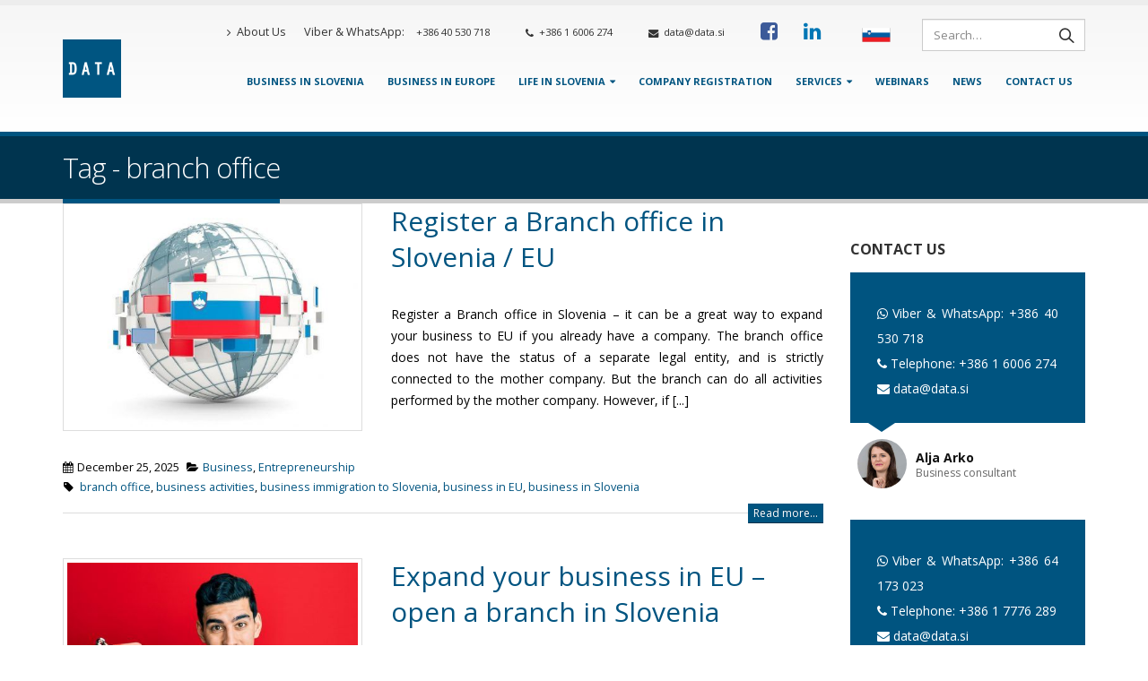

--- FILE ---
content_type: text/html; charset=UTF-8
request_url: https://data.si/en/blog/tag/branch-office/
body_size: 27796
content:
<!DOCTYPE html><html lang="en-US"><head><meta charset="utf-8"> <!--[if IE]><meta http-equiv='X-UA-Compatible' content='IE=edge,chrome=1'><![endif]--><meta name="viewport" content="width=device-width, initial-scale=1.0, minimum-scale=1.0"><link rel="profile" href="https://gmpg.org/xfn/11" /><link rel="pingback" href="https://data.si/en/xmlrpc.php" /><meta name="theme-color" content="#0e5581"><link rel="shortcut icon" href="//data.si/en/wp-content/uploads/2019/05/data-logo-65.jpg" type="image/x-icon" /><link rel="apple-touch-icon" href="//data.si/en/wp-content/uploads/2019/05/data-logo-65.jpg"><link rel="apple-touch-icon" sizes="120x120" href="//data.si/en/wp-content/uploads/2019/05/data-logo-100.png"><link rel="apple-touch-icon" sizes="76x76" href="//data.si/en/wp-content/uploads/2019/05/data-logo-100.png"><link rel="apple-touch-icon" sizes="152x152" href="//data.si/en/wp-content/uploads/2019/05/data-logo-100.png"> <script id="CookiebotConfiguration" type="application/json" data-cookieconsent="ignore">{
		"Frameworks": {
			"IABTCF2": {
				"AllowedVendors": [755],
				"AllowedGoogleACVendors": [],
				"AllowedPurposes": [1, 2, 3, 4, 5, 6, 7, 8, 9, 10, 11],
				"AllowedSpecialPurposes": [],
				"AllowedFeatures": [],
				"AllowedSpecialFeatures": [],
								"VendorRestrictions": []
			}
		}
	}</script> <script data-cookieconsent="ignore">window.dataLayer = window.dataLayer || [];
	function gtag() {
		dataLayer.push(arguments);
	}
	gtag("consent", "default", {
		ad_user_data: "denied",
		ad_personalization: "denied",
		ad_storage: "denied",
		analytics_storage: "denied",
		functionality_storage: "denied",
		personalization_storage: "denied",
		security_storage: "granted",
		wait_for_update: 500,
	});
	gtag("set", "ads_data_redaction", true);</script> <script data-cookieconsent="ignore">window ["gtag_enable_tcf_support"] = true;
		(function (w, d, s, l, i) {
		w[l] = w[l] || []; w[l].push({'gtm.start':new Date().getTime(), event: 'gtm.js'});
		var f = d.getElementsByTagName(s)[0],  j = d.createElement(s), dl = l !== 'dataLayer' ? '&l=' + l : '';
		j.async = true; j.src = 'https://www.googletagmanager.com/gtm.js?id=' + i + dl;
		f.parentNode.insertBefore(j, f);})(
		window,
		document,
		'script',
		'dataLayer',
		'GTM-5Z2MTR'
	);</script> <script type="text/javascript"
		id="Cookiebot"
		src="https://consent.cookiebot.com/uc.js"
		data-cbid="92d4b7af-8d16-4067-a760-6febed8523d5"
			data-framework="IAB"
						data-culture="SL"
				data-blockingmode="auto"
	 defer></script> <title>branch office Archives - Data d.o.o.</title><style id="rocket-critical-css">.with_frm_style{--form-width:100%;--form-align:left;--direction:ltr;--fieldset:0;--fieldset-color:#000;--fieldset-padding:0 0 15px 0;--fieldset-bg-color:transparent;--title-size:40px;--title-color:#444;--title-margin-top:10px;--title-margin-bottom:60px;--form-desc-size:14px;--form-desc-color:#666;--form-desc-margin-top:10px;--form-desc-margin-bottom:25px;--form-desc-padding:0;--font-size:15px;--label-color:#3f4b5b;--weight:normal;--position:none;--align:left;--width:150px;--required-color:#B94A48;--required-weight:bold;--label-padding:0 0 3px 0;--description-font-size:12px;--description-color:#666;--description-weight:normal;--description-style:normal;--description-align:left;--description-margin:0;--field-font-size:14px;--field-height:32px;--line-height:32px;--field-width:100%;--auto-width:100%;--field-pad:6px 10px;--field-margin:20px;--field-weight:normal;--text-color:#555;--border-color:#BFC3C8;--field-border-width:1px;--field-border-style:solid;--bg-color:#fff;--bg-color-active:#fff;--border-color-active:#66afe9;--text-color-error:#444;--bg-color-error:#fff;--border-color-error:#B94A48;--border-width-error:1px;--border-style-error:solid;--bg-color-disabled:#fff;--border-color-disabled:#E5E5E5;--text-color-disabled:#A1A1A1;--radio-align:block;--check-align:block;--check-font-size:13px;--check-label-color:#444;--check-weight:normal;--section-font-size:18px;--section-color:#444;--section-weight:bold;--section-pad:15px 0 3px 0;--section-mar-top:15px;--section-mar-bottom:30px;--section-bg-color:transparent;--section-border-color:#e8e8e8;--section-border-width:2px;--section-border-style:solid;--section-border-loc:-top;--collapse-pos:after;--repeat-icon-color:#fff;--submit-font-size:15px;--submit-width:auto;--submit-height:auto;--submit-bg-color:#579AF6;--submit-border-color:#579AF6;--submit-border-width:1px;--submit-text-color:#fff;--submit-weight:normal;--submit-border-radius:4px;--submit-margin:10px;--submit-padding:10px 20px;--submit-shadow-color:#eee;--submit-hover-bg-color:#efefef;--submit-hover-color:#444;--submit-hover-border-color:#ccc;--submit-active-bg-color:#efefef;--submit-active-color:#444;--submit-active-border-color:#ccc;--border-radius:4px;--error-bg:#F2DEDE;--error-border:#EBCCD1;--error-text:#B94A48;--error-font-size:14px;--success-bg-color:#DFF0D8;--success-border-color:#D6E9C6;--success-text-color:#468847;--success-font-size:14px;--progress-bg-color:#eaeaea;--progress-active-color:#fff;--progress-active-bg-color:#579AF6;--progress-color:#3f4b5b;--progress-border-color:#E5E5E5;--progress-border-size:2px;--progress-size:24px;--toggle-font-size:15px;--toggle-on-color:#579AF6;--toggle-off-color:#eaeaea;--slider-font-size:24px;--slider-color:#579AF6;--slider-bar-color:#579AF6;--date-head-bg-color:#579AF6;--date-head-color:#fff;--date-band-color:#2568c4;--bg-image-opacity:100%;--box-shadow:0 1px 1px rgba(0,0,0,.075) inset}.with_frm_style,.with_frm_style form{text-align:left;text-align:var(--form-align)}input:-webkit-autofill{-webkit-box-shadow:0 0 0 30px #fff inset}form input.frm_verify{position:absolute;left:-3000px}.with_frm_style fieldset{min-width:0;display:block}.with_frm_style .frm_form_fields>fieldset{border-width:0;border-width:var(--fieldset);border-style:solid;border-color:#000;border-color:var(--fieldset-color);margin:0;padding:0 0 15px 0;padding:var(--fieldset-padding);background-color:transparent;background-color:var(--fieldset-bg-color)}.with_frm_style .frm_form_fields{opacity:1}.with_frm_style .frm_required{color:#B94A48;color:var(--required-color);font-weight:700;font-weight:var(--required-weight)}.with_frm_style input[type=text],.with_frm_style input[type=email]{font-family:var(--font);font-size:14px;font-size:var(--field-font-size);margin-bottom:0}.with_frm_style input[type=text],.with_frm_style input[type=email]{color:#555;color:var(--text-color);background-color:#fff;background-color:var(--bg-color);border-color:#BFC3C8;border-color:var(--border-color);border-width:1px;border-width:var(--field-border-width);border-style:solid;border-style:var(--field-border-style);-moz-border-radius:4px;-webkit-border-radius:4px;border-radius:4px;border-radius:var(--border-radius);width:100%;width:var(--field-width);max-width:100%;font-size:14px;font-size:var(--field-font-size);padding:6px 10px;padding:var(--field-pad);-webkit-box-sizing:border-box;-moz-box-sizing:border-box;box-sizing:border-box;outline:none;font-weight:400;font-weight:var(--field-weight);box-shadow:var(--box-shadow)}.with_frm_style input[type=text],.with_frm_style input[type=email]{height:32px;height:var(--field-height);line-height:1.3}.with_frm_style .frm_primary_label{max-width:100%;font-size:15px;font-size:var(--font-size);color:#3f4b5b;color:var(--label-color);font-weight:400;font-weight:var(--weight);text-align:left;text-align:var(--align);padding:0 0 3px 0;padding:var(--label-padding);margin:0;width:auto;display:block}.with_frm_style .frm_top_container .frm_primary_label{display:block;float:none;width:auto}.frm_style_modern-dark-background3.with_frm_style{--form-align:center;--fieldset-color:#fff;--fieldset-padding:30px;--fieldset-bg-color:rgba(0,52,79,1);--title-size:24px;--title-color:#f2f2f2;--title-margin-bottom:20px;--form-desc-color:#f2f2f2;--font:'Open Sans',Roboto,Oxygen-Sans,"Helvetica Neue",sans-serif;--font-size:14px;--label-color:#f2f2f2;--weight:500;--required-color:rgba(248,114,23,1);--required-weight:600;--description-color:#f2f2f2;--auto-width:auto;--text-color:rgba(0,0,0,1);--border-color:#ccc;--bg-color:rgba(255,255,255,1);--bg-color-active:rgba(255,255,255,1);--border-color-active:#ccc;--text-color-error:rgba(5,5,5,1);--bg-color-error:#22303d;--border-color-error:#e34343;--bg-color-disabled:#22303d;--text-color-disabled:#a3a3a3;--check-label-color:#f2f2f2;--section-color:#f2f2f2;--section-weight:normal;--section-pad:5px 0 3px 0;--section-mar-bottom:12px;--section-border-width:0;--section-border-loc:-bottom;--collapse-pos:before;--submit-font-size:14px;--submit-width:100%;--submit-bg-color:rgba(0,84,128,1);--submit-border-color:rgba(10,86,127,1);--submit-text-color:#fff;--submit-margin:10px 0;--submit-padding:10px 30px;--submit-shadow-color:#22303d;--submit-hover-bg-color:rgba(0,88,147,1);--submit-hover-color:#fff;--submit-hover-border-color:rgba(0,84,128,1);--submit-active-bg-color:rgba(0,84,128,1);--submit-active-color:#fff;--submit-active-border-color:rgba(0,72,140,1);--error-bg:#22303d;--error-border:#22303d;--error-text:#fff;--error-font-size:12px;--success-bg-color:#f9f9f9;--success-border-color:#fff;--success-text-color:#22303d;--progress-bg-color:#f9f9f9;--progress-active-bg-color:#00ba8b;--progress-color:#22303d;--progress-border-color:#f9f9f9;--progress-size:30px;--toggle-font-size:14px;--toggle-on-color:#00ba8b;--toggle-off-color:#f9f9f9;--slider-color:#00ba8b;--slider-bar-color:#00ba8b;--date-head-bg-color:#00ba8b;--date-band-color:#008859;--bg-image-id:0;--box-shadow:none}.frm_forms.frm_style_modern-dark-background3.with_frm_style{max-width:100%!important;direction:ltr!important}.frm_style_modern-dark-background3.with_frm_style .form-field{margin-bottom:20px!important}.frm_style_modern-dark-background3.with_frm_style input::-webkit-input-placeholder{color:#a3a3a3!important}.frm_style_modern-dark-background3.with_frm_style input::-moz-placeholder{color:#a3a3a3!important;opacity:1}.frm_style_modern-dark-background3.with_frm_style input:-ms-input-placeholder{color:#a3a3a3!important}.frm_style_modern-dark-background3.with_frm_style input:-moz-placeholder{color:#a3a3a3!important}.frm_style_modern-dark-background3.with_frm_style{--progress-border-color-b:#efefef}.with_frm_style :-moz-submit-invalid,.with_frm_style :-moz-ui-invalid{box-shadow:none}.frm_verify{position:absolute;left:-3000px}.with_frm_style .frm_form_field{clear:both}.frm_form_fields .frm_fields_container{display:grid;grid-template-columns:repeat(12,1fr);grid-auto-rows:max-content;grid-gap:0 2%}.frm_fields_container .frm_form_field,.frm_fields_container>*{grid-column:span 12 / span 12}@media only screen and (max-width:600px){.frm_fields_container>.frm_form_field{grid-column:1 / span 12!important}}.with_frm_style,.frm_forms{--progress-border-color-b:#dbdbdb;--image-size:150px}.wpb_content_element{margin-bottom:35px}:root{--blue:#007bff;--indigo:#6610f2;--purple:#6f42c1;--pink:#e83e8c;--red:#dc3545;--orange:#fd7e14;--yellow:#ffc107;--green:#28a745;--teal:#20c997;--cyan:#17a2b8;--white:#fff;--gray:#868e96;--gray-dark:#343a40;--primary:#005480;--secondary:#868e96;--success:#47a447;--info:#5bc0de;--warning:#ed9c28;--danger:#d2322d;--light:#f8f9fa;--dark:#1d2127;--breakpoint-xs:0;--breakpoint-sm:576px;--breakpoint-md:768px;--breakpoint-lg:992px;--breakpoint-xl:1200px;--font-family-sans-serif:-apple-system,BlinkMacSystemFont,Segoe UI,Roboto,Helvetica Neue,Arial,sans-serif,Apple Color Emoji,Segoe UI Emoji,Segoe UI Symbol;--font-family-monospace:SFMono-Regular,Menlo,Monaco,Consolas,Liberation Mono,Courier New,monospace}*,*::before,*::after{box-sizing:border-box}html{font-family:sans-serif;line-height:1.15;-webkit-text-size-adjust:100%;-ms-text-size-adjust:100%;-ms-overflow-style:scrollbar}@-ms-viewport{width:device-width}article,aside,header,section{display:block}body{margin:0;font-family:-apple-system,BlinkMacSystemFont,"Segoe UI",Roboto,"Helvetica Neue",Arial,sans-serif,"Apple Color Emoji","Segoe UI Emoji","Segoe UI Symbol";font-size:1rem;font-weight:400;line-height:1.5;color:#212529;text-align:left;background-color:#fff}h1,h2,h3{margin-top:0;margin-bottom:.5rem}p{margin-top:0;margin-bottom:1rem}ul{margin-top:0;margin-bottom:1rem}ul ul{margin-bottom:0}blockquote{margin:0 0 1rem}b,strong{font-weight:bolder}a{color:#005480;text-decoration:none;background-color:transparent;-webkit-text-decoration-skip:objects}a:not([href]):not([tabindex]){color:inherit;text-decoration:none}img{vertical-align:middle;border-style:none}svg:not(:root){overflow:hidden}a,button,[role="button"],input:not([type="range"]),label{touch-action:manipulation}label{display:inline-block;margin-bottom:.5rem}button{border-radius:0}input,button{margin:0;font-family:inherit;font-size:inherit;line-height:inherit}button,input{overflow:visible}button{text-transform:none}button,[type="submit"]{-webkit-appearance:button}button::-moz-focus-inner,[type="submit"]::-moz-focus-inner{padding:0;border-style:none}input[type="checkbox"]{box-sizing:border-box;padding:0}fieldset{min-width:0;padding:0;margin:0;border:0}legend{display:block;width:100%;max-width:100%;padding:0;margin-bottom:.5rem;font-size:1.5rem;line-height:inherit;color:inherit;white-space:normal}::-webkit-file-upload-button{font:inherit;-webkit-appearance:button}h1,h2,h3{margin-bottom:.5rem;font-family:inherit;font-weight:500;line-height:1.2;color:inherit}h1{font-size:2.5rem}h2{font-size:2rem}h3{font-size:1.75rem}.img-thumbnail{padding:.25rem;background-color:#fff;border:1px solid #ddd;border-radius:0;max-width:100%;height:auto}.container{width:100%;padding-right:15px;padding-left:15px;margin-right:auto;margin-left:auto}@media (min-width:576px){.container{max-width:540px}}@media (min-width:768px){.container{max-width:720px}}@media (min-width:992px){.container{max-width:960px}}@media (min-width:1200px){.container{max-width:1170px}}.row{display:-webkit-flex;display:-ms-flexbox;display:flex;-webkit-flex-wrap:wrap;-ms-flex-wrap:wrap;flex-wrap:wrap;margin-right:-15px;margin-left:-15px}.col-lg-3,.col-lg-5,.col-lg-7,.col-lg-9,.col-lg-12{position:relative;width:100%;min-height:1px;padding-right:15px;padding-left:15px}@media (min-width:992px){.col-lg-3{-webkit-flex:0 0 25%;-ms-flex:0 0 25%;flex:0 0 25%;max-width:25%}.col-lg-5{-webkit-flex:0 0 41.6666666667%;-ms-flex:0 0 41.6666666667%;flex:0 0 41.6666666667%;max-width:41.6666666667%}.col-lg-7{-webkit-flex:0 0 58.3333333333%;-ms-flex:0 0 58.3333333333%;flex:0 0 58.3333333333%;max-width:58.3333333333%}.col-lg-9{-webkit-flex:0 0 75%;-ms-flex:0 0 75%;flex:0 0 75%;max-width:75%}.col-lg-12{-webkit-flex:0 0 100%;-ms-flex:0 0 100%;flex:0 0 100%;max-width:100%}}.btn{display:inline-block;font-weight:400;text-align:center;white-space:nowrap;vertical-align:middle;border:1px solid transparent;padding:.375rem .75rem;font-size:1rem;line-height:1.5;border-radius:0}.btn-primary{color:#fff;background-color:#005480;border-color:#005480}.nav{display:-webkit-flex;display:-ms-flexbox;display:flex;-webkit-flex-wrap:wrap;-ms-flex-wrap:wrap;flex-wrap:wrap;padding-left:0;margin-bottom:0;list-style:none}.clearfix::after{display:block;clear:both;content:""}@supports (position:sticky){position:sticky;top:0;z-index:1020}@font-face{font-family:'FontAwesome';src:url(https://data.si/en/wp-content/themes/porto/fonts/fontawesome/fontawesome-webfont.eot?v=4.6.3);src:url(https://data.si/en/wp-content/themes/porto/fonts/fontawesome/fontawesome-webfont.eot?#iefix&v=4.6.3) format("embedded-opentype"),url(https://data.si/en/wp-content/themes/porto/fonts/fontawesome/fontawesome-webfont.woff2?v=4.6.3) format("woff2"),url(https://data.si/en/wp-content/themes/porto/fonts/fontawesome/fontawesome-webfont.woff?v=4.6.3) format("woff"),url(https://data.si/en/wp-content/themes/porto/fonts/fontawesome/fontawesome-webfont.ttf?v=4.6.3) format("truetype"),url(https://data.si/en/wp-content/themes/porto/fonts/fontawesome/fontawesome-webfont.svg?v=4.6.3#fontawesomeregular) format("svg");font-weight:400;font-style:normal}.fa{display:inline-block;font:normal normal normal 14px/1 FontAwesome;font-size:inherit;text-rendering:auto;-webkit-font-smoothing:antialiased;-moz-osx-font-smoothing:grayscale}.fa-2x{font-size:2em}.fa-search:before{content:""}.fa-tag:before{content:""}.fa-calendar:before{content:""}.fa-chevron-up:before{content:""}.fa-folder-open:before{content:""}.fa-facebook-square:before{content:""}.fa-phone:before{content:""}.fa-phone-square:before{content:""}.fa-reorder:before{content:""}.fa-envelope:before{content:""}.fa-linkedin:before{content:""}.fa-angle-right:before{content:""}.fa-whatsapp:before{content:""}.owl-carousel{display:none;width:100%;position:relative;z-index:1}.owl-carousel .owl-stage{position:relative;-ms-touch-action:pan-Y}.owl-carousel .owl-stage:after{content:".";display:block;clear:both;visibility:hidden;line-height:0;height:0}.owl-carousel .owl-stage-outer{position:relative;overflow:hidden;-webkit-transform:translate3d(0,0,0)}.owl-carousel .owl-item{position:relative;min-height:1px;float:left;-webkit-backface-visibility:hidden;-webkit-touch-callout:none;-webkit-transform:translate3d(0,0,0)}.owl-carousel .owl-item img{display:block;width:100%;-webkit-transform-style:preserve-3d}.owl-carousel .owl-nav.disabled,.owl-carousel .owl-dots.disabled{display:none}.owl-carousel.owl-loaded{display:block}.owl-carousel .owl-item .owl-lazy{opacity:1}.owl-carousel .owl-item img{-webkit-transform-style:preserve-3d}.owl-carousel .owl-nav{margin-top:10px;text-align:center}.owl-carousel .owl-nav [class*='owl-']{color:#FFF;font-size:14px;margin:5px;padding:4px 7px;background:#D6D6D6;display:inline-block}.owl-carousel .owl-nav.disabled+.owl-dots{margin-top:10px}.owl-carousel .owl-dots{text-align:center}.owl-carousel .owl-dots .owl-dot{display:inline-block;zoom:1;*display:inline}.owl-carousel .owl-dots .owl-dot span{width:10px;height:10px;margin:5px 7px;background:#D6D6D6;display:block;-webkit-backface-visibility:visible;-webkit-border-radius:30px;-moz-border-radius:30px;border-radius:30px}.owl-carousel .owl-dots .owl-dot.active span{background:#869791}button::-moz-focus-inner{padding:0;border:0}html{direction:ltr;overflow-x:hidden;box-shadow:none!important}body{margin:0}.row:before,.row:after{display:none}@media (max-width:575px){body{font-size:13px}}h1,h2,h3{font-weight:200;letter-spacing:-1px;margin:0;text-transform:none}h1{font-size:2.6em;line-height:44px;margin:0 0 32px 0}h2{font-size:2.2em;font-weight:300;line-height:40px;margin:0 0 32px 0}h3{font-size:1.8em;font-weight:400;letter-spacing:normal;line-height:32px;margin:0 0 20px 0}@media (max-width:575px){h2{line-height:40px}}.page-title{margin-top:0}blockquote{font-size:1em}p{line-height:24px;margin:0 0 20px}b{font-weight:800}form label{font-weight:400}input::-webkit-outer-spin-button,input::-webkit-inner-spin-button{-webkit-appearance:none}input[type="email"],input[type="text"]{border:1px solid;outline:none;text-align:left;line-height:1.42857;padding:6px 12px;font-size:14px;vertical-align:middle;box-shadow:0 1px 1px rgba(0,0,0,.075) inset}input[type="checkbox"]{margin-right:5px}legend{border:none}fieldset legend{margin-top:15px}img{-webkit-user-drag:none;-moz-user-drag:none}.img-circle{border-radius:50%}.img-thumbnail{position:relative}.btn{display:inline-block;margin:0;padding:6px 12px;font-size:14px;line-height:1.42857}.btn-xs{padding:1px 5px;font-size:12px;line-height:1.5}.btn{padding:6px 12px;font-size:14px;line-height:1.42857}.btn.btn-xs{padding:1px 5px;font-size:12px;line-height:1.5}button{border:1px solid #ccc}.btn-primary{border-color:#CCC;background-color:#CCC;border-color:#CCC #CCC #b3b3b3;color:#FFF;text-shadow:0 -1px 0 rgba(0,0,0,.25)}.owl-carousel{margin-bottom:20px}.owl-carousel .img-thumbnail{max-width:100%}.owl-carousel .img-thumbnail img{width:100%}.owl-carousel .owl-nav{top:50%;position:absolute;margin-top:-20px;width:100%}.owl-carousel .owl-nav .owl-prev,.owl-carousel .owl-nav .owl-next{display:inline-block;position:absolute;width:30px;height:30px;text-align:center;line-height:22px}.owl-carousel .owl-nav .owl-prev{left:-5px}.owl-carousel .owl-nav .owl-prev:before{font-family:"Porto";content:"";position:relative;left:-1px;top:1px}.owl-carousel .owl-nav .owl-next{right:-5px}.owl-carousel .owl-nav .owl-next:before{font-family:"Porto";content:"";position:relative;left:1px;top:1px}.owl-carousel .owl-dots{margin-top:1em}body a{outline:none!important}li{line-height:24px}.pt-right{float:right!important}img{max-width:100%;height:auto}iframe{max-width:100%;vertical-align:middle}blockquote{border-left:5px solid #eee;margin:0 0 1rem 0;padding:.5rem 1rem;font-size:1em}b,strong{font-weight:700}.testimonial{margin-bottom:20px}.testimonial blockquote{border:0;color:#666;font-family:Georgia,serif;font-style:italic;margin:0;padding:10px 50px;position:relative}.testimonial blockquote:before{left:10px;top:0;color:#FFF;content:"“";font-size:80px;font-style:normal;line-height:1;position:absolute}.testimonial blockquote:after{color:#FFF;content:"”";font-size:80px;font-style:normal;line-height:1;position:absolute;bottom:-.5em;right:10px}.testimonial blockquote p{color:#FFF;font-family:Georgia,serif;font-style:italic;font-size:1.2em;line-height:1.3}.testimonial .testimonial-arrow-down{border-left:15px solid transparent;border-right:15px solid transparent;border-top:15px solid #CCC;height:0;margin:0 0 0 17px;width:0}.testimonial .testimonial-author{*zoom:1;margin:8px 0 0 0}.testimonial .testimonial-author:before,.testimonial .testimonial-author:after{content:" ";display:table}.testimonial .testimonial-author:after{clear:both}.testimonial .testimonial-author .testimonial-author-thumbnail{float:left;margin-right:10px;width:auto}.testimonial .testimonial-author img{max-width:55px}.testimonial .testimonial-author strong{display:block;padding-top:10px;margin-bottom:-5px}.testimonial .testimonial-author span{color:#666;display:block;font-size:12px}.testimonial.testimonial-style-3 blockquote{padding:12px 30px}.testimonial.testimonial-style-3 blockquote:before{top:5px;font-size:35px}.testimonial.testimonial-style-3 blockquote:after{font-size:35px;bottom:-5px}.testimonial.testimonial-style-3 blockquote p{font-size:1em;font-style:normal}.testimonial.testimonial-style-3 .testimonial-author{margin-left:8px}.testimonial.testimonial-style-3 .testimonial-arrow-down{margin-left:20px}html #topcontrol{background:#404040;background:rgba(64,64,64,.75);color:#FFF;width:49px;height:48px;right:10px;text-align:center;text-decoration:none;z-index:1040}html #topcontrol i{position:absolute;height:24px;line-height:24px;top:0;bottom:0;left:0;right:0;margin:auto}.menu-item{margin-bottom:40px}.widget{margin-bottom:30px;margin-top:30px;*zoom:1}.widget:before,.widget:after{content:" ";display:table}.widget:after{clear:both}.widget:first-child{margin-top:0}.widget .widget-title{margin-bottom:15px;font-size:1.1429em;margin-top:0;letter-spacing:normal}.widget .widget-title{line-height:1.4;font-weight:700;text-transform:uppercase;text-decoration:none}.post-slideshow{text-align:center}.entry-title{margin-top:0}article.post h2 a{text-decoration:none}article.post .post-meta{font-size:.9em;margin-bottom:7px}article.post .post-meta>span{display:inline-block;padding-right:8px}article.post .post-meta i{margin-right:3px!important;font-size:1em!important;height:1em;line-height:1;width:1em;text-align:center}article.post .post-image{margin-bottom:15px}article.post .post-image.single{margin-bottom:30px}.blog-posts{position:relative;*zoom:1}.blog-posts:before,.blog-posts:after{content:" ";display:table}.blog-posts:after{clear:both}.blog-posts article{margin-bottom:50px;padding-bottom:10px}.mega-menu{margin:0;padding:0;list-style:none;*zoom:1}.mega-menu:before,.mega-menu:after{content:" ";display:table}.mega-menu:after{clear:both}.mega-menu li.menu-item{display:block;position:relative;margin:0}.mega-menu li.menu-item>a{display:block;text-decoration:none;text-align:left;position:relative;outline:medium none;margin-top:0;margin-bottom:0;line-height:24px;font-weight:400;font-family:inherit;font-size:inherit}.mega-menu ul.sub-menu{margin:0;padding:0;list-style:none}.mega-menu>li.menu-item{float:left;margin-right:2px}.mega-menu>li.menu-item:last-child{margin-right:0}.mega-menu>li.menu-item.narrow{position:relative}.mega-menu>li.menu-item>a{display:inline-block;font-size:.8571em;font-weight:700;line-height:20px;padding:9px 12px 8px}.mega-menu .popup{position:absolute;left:0;text-align:left;top:100%;display:none;margin:2px 0 0;z-index:111;min-width:100%}.mega-menu .popup>.inner{*zoom:1}.mega-menu .popup>.inner:before,.mega-menu .popup>.inner:after{content:" ";display:table}.mega-menu .popup>.inner:after{clear:both}.mega-menu .popup ul.sub-menu{position:relative}.mega-menu .popup li.menu-item{padding:0;float:none}.mega-menu .popup li.menu-item>a{font-size:13px}.mega-menu .narrow .popup ul.sub-menu{min-width:180px;padding:5px;box-shadow:0 2px 3px rgba(0,0,0,.15);border-top:0 solid #ccc;z-index:10}.mega-menu .narrow .popup li.menu-item>a{color:#fff;font-weight:400;padding:8px;font-size:.9em;line-height:18px;border-bottom:1px solid rgba(255,255,255,.2);white-space:nowrap}.mega-menu .narrow .popup li.menu-item:last-child>a{border-bottom-width:0}.mega-menu.effect-down .popup{top:-2000px}.mega-menu.effect-down .popup li.menu-item>a{-webkit-transform:translate3d(0,-5px,0);-moz-transform:translate3d(0,-5px,0);-ms-transform:translate3d(0,-5px,0);-o-transform:translate3d(0,-5px,0);transform:translate3d(0,-5px,0)}.mega-menu.effect-down>li.menu-item .popup{-webkit-transform:translate3d(0,-5px,0);-moz-transform:translate3d(0,-5px,0);-ms-transform:translate3d(0,-5px,0);-o-transform:translate3d(0,-5px,0);transform:translate3d(0,-5px,0)}.mega-menu.show-arrow>li.has-sub>a:after{display:inline-block;content:"";font-family:"FontAwesome";font-weight:400;font-size:1em;margin:0 0 0 5px;line-height:1}.mega-menu.menu-flat>li.menu-item{margin-right:0}.mega-menu.menu-flat .popup{margin:0}.mega-menu.menu-flat .narrow .popup>.inner>ul.sub-menu{border-radius:0!important}.accordion-menu{margin:0;padding:0;list-style:none;font-size:.9em}.accordion-menu>li,.accordion-menu ul.sub-menu>li{position:relative}.accordion-menu li.menu-item{margin:0}.accordion-menu li.menu-item>a{position:relative;display:block;outline:medium none;text-decoration:none;text-align:left;margin:1px 0 0;padding:5px 6px;line-height:25px;font-weight:400;font-family:inherit;font-size:inherit}.accordion-menu li.menu-item.has-sub>a{padding-right:33px}.accordion-menu ul.sub-menu{display:none;list-style:none;margin:0;padding:0 0 0 10px}.accordion-menu .arrow{position:absolute;top:6px;right:0;width:25px;height:25px;text-align:center;font-family:"FontAwesome";line-height:25px;vertical-align:top}.accordion-menu .arrow:before{content:""}#header{clear:both}#header a{text-decoration:none;outline:none}#header .header-top .container,#header .header-main .container{position:relative;display:table}#header .header-top .container>div,#header .header-main .container>div{display:table-cell;position:relative;vertical-align:middle}#header .header-left{text-align:left}#header .header-right{text-align:right}#header .header-main{position:relative}#header .header-main .container{min-height:68px}@media (max-width:575px){#header .header-main .container{min-height:43px}}#header .header-main .container .header-left{padding:30px 0}@media (max-width:991px){#header .header-main .container .header-left{padding:20px 0}}#header .header-main .container .header-right{padding:22px 0}@media (max-width:991px){#header .header-main .container .header-right{padding-top:20px;padding-bottom:20px}}#header .header-main .container .header-right .searchform-popup{margin-right:3px}#header .header-main .container #main-menu{display:inline-block;vertical-align:middle}#header .header-top{position:relative;z-index:1001;font-size:.7857em}#header .logo{margin:0;padding:0;min-width:100px;line-height:0}#header .logo a{display:inline-block;max-width:100%}#header .logo img{display:inline-block;color:transparent;max-width:100%;-webkit-transform-origin:left center;-moz-transform-origin:left center;-ms-transform-origin:left center;-o-transform-origin:left center;transform-origin:left center}@media not all,only screen and (min-resolution:144dpi),only screen and (min-resolution:1.5dppx){#header .logo img.standard-logo{display:none}#header .logo img.retina-logo{display:inline-block!important}}#header .searchform{border:1px solid #ccc;position:relative;display:inline-block;line-height:32px;font-size:13px;padding:0;vertical-align:middle;width:447px;*zoom:1}#header .searchform:before,#header .searchform:after{content:" ";display:table}#header .searchform:after{clear:both}#header .searchform:before{content:"";display:none;position:absolute;right:27px;top:-23px;width:22px;height:22px;border:11px solid transparent;border-bottom-color:inherit}@media (max-width:575px){#header .searchform:before{right:34px}}@media (max-width:991px){#header .searchform{border-width:5px;width:378px;display:none;position:absolute;right:-25px;top:45px;z-index:1002;box-shadow:0 2px 3px rgba(0,0,0,.15)}#header .searchform:before{display:block}}@media (max-width:375px){#header .searchform{right:-80px}#header .searchform:before{right:90px}}#header .searchform .text,#header .searchform .button-wrap{float:left;display:inline-block;text-align:left}#header .searchform .button-wrap{margin:0}#header .searchform input,#header .searchform button{background:transparent;border-radius:0;float:left;border:none;height:32px;outline:none;box-shadow:none;margin-bottom:0}#header .searchform input::-webkit-input-placeholder,#header .searchform button::-webkit-input-placeholder{opacity:.7}#header .searchform input:-moz-placeholder,#header .searchform button:-moz-placeholder{opacity:.7}#header .searchform input::-moz-placeholder,#header .searchform button::-moz-placeholder{opacity:.7}#header .searchform input:-ms-input-placeholder,#header .searchform button:-ms-input-placeholder{opacity:.7}#header .searchform input{padding:0 15px 0 15px;width:398px;font-size:13px;height:38px;line-height:37px}#header .searchform button{font-size:16px;padding:0 14px 0 17.5px;text-shadow:none;height:38px;line-height:37px}#header .searchform button i:before{content:"\e884";font-family:"porto";font-weight:600}#header .searchform input{border-right:1px solid #ccc}#header.search-sm .searchform{width:348px}#header.search-sm .searchform input{width:298px}@media (max-width:991px){#header.search-sm .searchform{width:298px}#header.search-sm .searchform input{width:240px}}#header .searchform-popup{display:inline-block;position:relative;vertical-align:middle}#header .searchform-popup .search-toggle{display:none;width:40px;height:40px;line-height:40px;text-align:center;position:relative;z-index:1003;font-size:1.2857em}@media (max-width:991px){#header .searchform-popup .search-toggle{display:block}}#header .searchform-popup .search-toggle i:before{content:"\e884";font-family:"porto";font-weight:600}@media (max-width:767px){#header .header-right .searchform{left:auto;right:-22px}#header .header-right .searchform:before{left:auto;right:27px}}@media (max-width:575px){#header .header-right .searchform{right:-18px}}@media (max-width:767px){#header .header-right .searchform{width:338px}#header .header-right .searchform input{width:280px}}@media (max-width:575px){#header .header-right .searchform{width:288px}#header .header-right .searchform input{width:234px}#header .header-right .searchform-popup .searchform{border-width:3px;top:42px}#header .header-right .searchform-popup .searchform:before{width:14px;border-width:7px;top:-23px;border-color:transparent;border-bottom-color:inherit}}#header .header-contact{margin:5px 0;display:inline-block;vertical-align:middle;white-space:nowrap}#header .header-contact a{font-size:.8571em}#header .header-contact i{display:inline-block;margin:0 5px}#header .header-contact .nav-top a,#header .header-contact .nav-top span{font-size:.9em;padding:6px 10px}#header .header-contact .nav-top i{position:relative;top:1px;margin-right:6px;margin-left:0}#main-menu{position:relative}@media (max-width:991px){#main-menu .mega-menu{display:none}}#header .header-main .container #main-menu .mega-menu{text-align:left;background:transparent}#header .header-main .container #main-menu .mega-menu>li.menu-item{margin:1px 2px 1px 0}@media (max-width:767px){#header .header-top{display:none}}#header .mobile-toggle{padding:7px 13px;text-align:center;display:none;font-size:14px;vertical-align:middle;margin:8px 0 8px 12px;line-height:20px}@media (max-width:991px){#header .mobile-toggle{display:inline-block}}@media (max-width:575px){#header .mobile-toggle{margin-left:0}}#header .mobile-toggle2{padding:5px 5px;text-align:center;display:none;vertical-align:middle;margin:8px 0 8px 12px;line-height:20px}@media (max-width:991px){#header .mobile-toggle2{display:inline-block}}@media (max-width:575px){#header .mobile-toggle2{margin-left:0}}#nav-panel{font-size:.9em;display:none;padding-bottom:15px}#nav-panel .mobile-nav-wrap{padding:0!important}#nav-panel>.container,#nav-panel>.container>div{display:block!important}#nav-panel .mobile-menu .arrow:before{content:"\f0d7"}#nav-panel .mobile-menu>li>a{text-transform:uppercase;font-weight:700}#nav-panel .mobile-menu li{border-bottom:1px solid #e8e8e8}#nav-panel .mobile-menu li:last-child{border-bottom:none}#nav-panel .mobile-menu li>a{margin-top:1px;margin-bottom:1px}#nav-panel .mobile-menu .sub-menu{margin-left:20px;padding-left:0}#nav-panel .accordion-menu{font-size:.8571em}#nav-panel .accordion-menu .arrow{background:none!important;right:5px;top:0;width:30px;height:35px;line-height:35px}#nav-panel .mobile-menu{font-size:1em}.page-top{background-color:#171717;min-height:40px;padding:12px 0 0;position:relative;text-align:left}.page-top .page-title{display:inline-block;font-size:2.2em;font-weight:200;margin:0;min-height:37px;line-height:46px;padding:0 0 2px;position:relative;letter-spacing:-1px;text-transform:none;position:relative;z-index:2}@media (max-width:767px){.page-top .page-title{font-size:2em}}.page-top.page-header-1 .page-title{margin-bottom:-10px;padding-bottom:17px}@media (max-width:575px){.page-top .page-title{line-height:37px}}@media (max-width:767px){.container{width:100%}}.page-wrapper{position:relative;left:0}@media (max-width:767px){.page-wrapper{overflow:hidden}}.header-wrapper{position:relative}.right-sidebar{position:relative}#main{position:relative;margin-left:auto;margin-right:auto}.main-content{padding-top:35px;padding-bottom:40px}.right-sidebar{padding-top:35px;padding-bottom:40px}@media (max-width:991px){.right-sidebar{padding-top:0;margin-top:-40px}}.clearfix{overflow:visible}@media (min-width:992px) and (max-width:1199px){#header .searchform{width:368px}#header.search-sm .searchform{width:288px}#header.search-sm .searchform input{width:238px}}@media (min-width:992px){#header.header-corporate .header-main .header-right .searchform-popup{margin-right:0}}@media (min-width:992px){#header.header-corporate .searchform{box-shadow:0 1px 1px rgba(0,0,0,.075) inset;width:auto}#header.header-corporate .searchform button{height:34px;line-height:34px}#header.header-corporate .searchform input{height:34px;border:none;padding:0 12px;width:140px}#header.header-corporate .searchform button{padding:0 12px}}#header.header-10 .header-right-bottom{margin-top:10px}@media (max-width:991px){#header.header-10 .header-right-bottom{margin-top:0}}@media (min-width:992px){#header.header-10 .header-main .header-left,#header.header-10 .header-main .header-right{padding-top:15px;padding-bottom:15px}#header.header-10 .header-contact{margin:0 0 4px}#header.header-10 .searchform{margin-bottom:4px;margin-left:15px}}@media (min-width:992px){#header.header-corporate .header-main .header-right{padding-left:30px}}@media (max-width:1199px){#header .searchform input{width:318px}.mega-menu>li.menu-item>a{padding:9px 9px 8px}}.owl-carousel .img-thumbnail{max-width:99.5%}.blog-posts article{border-bottom:1px solid #ddd}input[type="email"],input[type="text"]{background:#fff;color:#777;border-color:#ccc}h1,h2,h3{color:#1d2127}.testimonial .testimonial-author strong{color:#111}.testimonial.testimonial-style-3 blockquote{background:#f2f2f2}.testimonial.testimonial-style-3 .testimonial-arrow-down{border-top:10px solid #f2f2f2!important}body{background:#fff}#main{background:#fff}.widget .widget-title{color:#313131}#header .header-main{background-image:-moz-linear-gradient(top,#f6f6f6,#ffffff);background-image:-webkit-gradient(linear,0 0,0 100%,from(#f6f6f6),to(#ffffff));background-image:-webkit-linear-gradient(top,#f6f6f6,#ffffff);background-image:linear-gradient(to bottom,#f6f6f6,#ffffff);background-repeat:repeat-x}#nav-panel .accordion-menu>li.menu-item>a,#nav-panel .accordion-menu>li.menu-item>.arrow{color:#005480}#nav-panel .mobile-menu li{border-bottom-color:#e8e8e8}#nav-panel .accordion-menu li.menu-item>a,#nav-panel .accordion-menu .arrow{color:#333}.owl-carousel .owl-dots .owl-dot.active span{background-color:#004061}.owl-carousel .owl-nav [class*="owl-"]{border-color:#005480 #005480 #00334d;color:#fff;text-shadow:0 -1px 0 rgba(0,0,0,.25);background-color:#005480;border-color:#005480}.btn-primary{color:#fff;text-shadow:0 -1px 0 rgba(0,0,0,.25);background-color:#005480;border-color:#005480}html .btn-primary{color:#fff;text-shadow:0 -1px 0 rgba(0,0,0,.25);background-color:#005480;border-color:#005480;border-color:#005480 #005480 #00334d}.mega-menu>li.menu-item>a{text-transform:uppercase}.mega-menu .narrow ul.sub-menu{background:#005480}.testimonial blockquote{background:#00659a}.testimonial .testimonial-arrow-down{border-top-color:#00659a}.testimonial.testimonial-style-3 blockquote p{font-family:Open Sans}.testimonial.testimonial-style-3 blockquote:before,.testimonial.testimonial-style-3 blockquote:after,.testimonial.testimonial-style-3 blockquote p{color:#000}body{font-family:Open Sans;font-weight:400;font-size:14px;line-height:22px;letter-spacing:0;color:#000}@media (max-width:575px){body{font-size:13px;line-height:20px;letter-spacing:0}}h1{font-family:Open Sans;font-weight:400;font-size:36px;line-height:44px;letter-spacing:0;color:#1d2127}@media (max-width:575px){h1{font-size:33.42857143px;line-height:40px}}h2{font-family:Open Sans;font-weight:400;font-size:30px;line-height:40px;letter-spacing:0;color:#1d2127}@media (max-width:575px){h2{font-size:27.85714286px;line-height:36.36363636px}}h3{font-family:Open Sans;font-weight:400;font-size:25px;line-height:32px;letter-spacing:0;color:#1d2127}@media (max-width:575px){h3{font-size:23.21428571px;line-height:29.09090909px}}p{letter-spacing:0}#header{color:#333}#header .header-main .header-contact{color:#333}#header .header-main .header-contact *{color:#333}#header .header-main .header-contact a{color:#333}#header .header-main .header-contact .nav-top>li>a{color:#333}#header{border-top:5px solid #ededed}.header-top{border-bottom:1px solid #ededed;background:#f4f4f4}#main-menu .mega-menu{background-color:transparent}#main-menu .mega-menu>li.menu-item>a{font-family:Open Sans;font-size:11px;font-weight:700;line-height:20px;letter-spacing:0;color:#005480}@media (max-width:1199px){#main-menu .mega-menu>li.menu-item>a{padding:9px 10px 7px 10px;font-size:11px;line-height:20px;letter-spacing:0}}#main-menu .mega-menu .popup li.menu-item a{font-family:Open Sans;font-size:14px;font-weight:400;line-height:24px;letter-spacing:0}#main-menu .mega-menu .narrow .popup ul.sub-menu{background-color:#fff;border-top-color:#08c;border-top-width:5px}#main-menu .mega-menu .narrow .popup li.menu-item>a{color:#777;border-bottom-color:#f2f2f2}#main-menu .mega-menu .narrow .popup li.menu-item>a:before{color:#08c}#header .searchform{background:#fff;border-color:#ccc;border-radius:0}@media (max-width:991px){#header .searchform{border-color:#ccc}}#header .searchform input,#header .searchform button{color:#555}#header .searchform input::-webkit-input-placeholder,#header .searchform button::-webkit-input-placeholder{color:#555}#header .searchform input:-moz-placeholder,#header .searchform button:-moz-placeholder{color:#555}#header .searchform input::-moz-placeholder,#header .searchform button::-moz-placeholder{color:#555}#header .searchform input:-ms-input-placeholder,#header .searchform button:-ms-input-placeholder{color:#555}#header .searchform input{border-color:#ccc}#header .searchform input::-webkit-input-placeholder{color:#555}#header .searchform input::-moz-placeholder{color:#555}#header .searchform input:-moz-placeholder{color:#555}#header .searchform input:-ms-input-placeholder{color:#555}#header .searchform button{color:#333}#header .searchform-popup .search-toggle{color:#333}#header .mobile-toggle{color:#fff;background-color:#005480}@media (min-width:992px){#header{margin:0 0 0 0}}.page-top{border-top:5px solid #005480;border-bottom:5px solid #ccc}.page-top>.container{padding:0 15px 0 15px}.page-top .page-title{color:#fff;font-family:Open Sans}.page-top.page-header-1 .page-title{margin-bottom:-5px;padding-bottom:12px;border-bottom:5px solid #005480}</style><link rel='preload' as='script' href='https://data.si/en/wp-includes/js/jquery/jquery.js?ver=1.12.4-wp' data-wpacu-preload-js='1'><link rel='preload' as='script' href='https://data.si/en/wp-includes/js/jquery/jquery-migrate.min.js?ver=1.4.1' data-wpacu-preload-js='1'><link rel='preload' as='script' href='https://data.si/en/wp-content/themes/porto/js/popper.min.js?ver=4.4.4' data-wpacu-preload-js='1'><link rel='preload' as='script' href='https://data.si/en/wp-content/themes/porto/js/bootstrap.optimized.min.js?ver=4.4.4' data-wpacu-preload-js='1'><link rel='preload' as='script' href='https://data.si/en/wp-content/themes/porto/js/plugins.min.js?ver=4.4.4' data-wpacu-preload-js='1'><link rel='preload' as='script' href='https://data.si/en/wp-content/plugins/js_composer/assets/js/dist/js_composer_front.min.js?ver=5.4.7' data-wpacu-preload-js='1'><link rel='preload' as='script' href='https://data.si/en/wp-content/themes/porto/js/theme.min.js?ver=4.4.4' data-wpacu-preload-js='1'><link rel='preload' as='script' href='https://data.si/en/wp-content/themes/porto/javascripts/custom.js' data-wpacu-preload-js='1'><link rel='preload' as='script' href='https://data.si/en/wp-content/themes/porto/custom-shortcode.js' data-wpacu-preload-js='1'><meta name="robots" content="noindex,follow"/><link rel="next" href="https://data.si/en/blog/tag/branch-office/page/2/" /><meta property="og:locale" content="en_US" /><meta property="og:type" content="object" /><meta property="og:title" content="branch office Archives - Data d.o.o." /><meta property="og:url" content="https://data.si/en/blog/tag/branch-office/" /><meta property="og:site_name" content="Data d.o.o." /><meta name="twitter:card" content="summary_large_image" /><meta name="twitter:title" content="branch office Archives - Data d.o.o." /><meta name="twitter:site" content="@Data_doo" /> <script type='application/ld+json' class='yoast-schema-graph yoast-schema-graph--main'>{"@context":"https://schema.org","@graph":[{"@type":"Organization","@id":"https://data.si/en/#organization","name":"Data Ltd","url":"https://data.si/en/","sameAs":["https://www.facebook.com/DataLtd/","https://www.linkedin.com/company-beta/2052833/","https://twitter.com/Data_doo"]},{"@type":"WebSite","@id":"https://data.si/en/#website","url":"https://data.si/en/","name":"Data d.o.o.","publisher":{"@id":"https://data.si/en/#organization"},"potentialAction":{"@type":"SearchAction","target":"https://data.si/en/?s={search_term_string}","query-input":"required name=search_term_string"}},{"@type":"CollectionPage","@id":"https://data.si/en/blog/tag/branch-office/#webpage","url":"https://data.si/en/blog/tag/branch-office/","inLanguage":"en-US","name":"branch office Archives - Data d.o.o.","isPartOf":{"@id":"https://data.si/en/#website"}}]}</script> <link rel='dns-prefetch' href='//tracker.gaconnector.com' /><link rel='dns-prefetch' href='//fonts.googleapis.com' /><link rel="alternate" type="application/rss+xml" title="Data d.o.o. &raquo; Feed" href="https://data.si/en/feed/" /><link rel="alternate" type="application/rss+xml" title="Data d.o.o. &raquo; Comments Feed" href="https://data.si/en/comments/feed/" /><link rel="alternate" type="application/rss+xml" title="Data d.o.o. &raquo; branch office Tag Feed" href="https://data.si/en/blog/tag/branch-office/feed/" /><style type="text/css">img.wp-smiley,img.emoji{display:inline!important;border:none!important;box-shadow:none!important;height:1em!important;width:1em!important;margin:0 .07em!important;vertical-align:-0.1em!important;background:none!important;padding:0!important}</style><link rel='preload' id='formidable-css'  href='https://data.si/en/wp-content/plugins/formidable/css/formidableforms.css?ver=923833' as="style" onload="this.onload=null;this.rel='stylesheet'" type='text/css' media='all' /><link rel='preload' id='wp-block-library-css'  href='https://data.si/en/wp-includes/css/dist/block-library/style.min.css?ver=5.3.2' as="style" onload="this.onload=null;this.rel='stylesheet'" type='text/css' media='all' /><link rel='preload' id='style-css'  href='https://data.si/en/wp-content/themes/porto/style.css?ver=1635240671' as="style" onload="this.onload=null;this.rel='stylesheet'" type='text/css' media='' /><link rel='preload' id='wpgdprc.css-css'  href='https://data.si/en/wp-content/plugins/wp-gdpr-compliance/assets/css/front.css?ver=1560837481' as="style" onload="this.onload=null;this.rel='stylesheet'" type='text/css' media='all' /><style id='wpgdprc.css-inline-css' type='text/css'>div.wpgdprc .wpgdprc-switch .wpgdprc-switch-inner:before{content:'Yes'}div.wpgdprc .wpgdprc-switch .wpgdprc-switch-inner:after{content:'No'}</style><link rel='preload' id='js_composer_front-css'  href='https://data.si/en/wp-content/plugins/js_composer/assets/css/js_composer.min.css?ver=5.4.7' as="style" onload="this.onload=null;this.rel='stylesheet'" type='text/css' media='all' /><link rel='preload' id='porto-bootstrap-css'  href='https://data.si/en/wp-content/themes/porto/css/bootstrap_1.css?ver=5.3.2' as="style" onload="this.onload=null;this.rel='stylesheet'" type='text/css' media='all' /><link rel='preload' id='porto-plugins-css'  href='https://data.si/en/wp-content/themes/porto/css/plugins.css?ver=5.3.2' as="style" onload="this.onload=null;this.rel='stylesheet'" type='text/css' media='all' /><link rel='preload' id='porto-google-fonts-css'  href='//fonts.googleapis.com/css?family=Open+Sans%3A200%2C300%2C400%2C700%2C800&#038;subset=latin&#038;ver=5.3.2' as="style" onload="this.onload=null;this.rel='stylesheet'" type='text/css' media='all' /><link rel='preload' id='porto-theme-css'  href='https://data.si/en/wp-content/themes/porto/css/theme.css?ver=5.3.2' as="style" onload="this.onload=null;this.rel='stylesheet'" type='text/css' media='all' /><link rel='preload' id='porto-dynamic-style-css'  href='https://data.si/en/wp-content/themes/porto/css/dynamic_style_1.css?ver=5.3.2' as="style" onload="this.onload=null;this.rel='stylesheet'" type='text/css' media='all' /><link rel='preload' id='porto-skin-css'  href='https://data.si/en/wp-content/themes/porto/css/skin_1.css?ver=5.3.2' as="style" onload="this.onload=null;this.rel='stylesheet'" type='text/css' media='all' /><link rel='preload' id='porto-style-css'  href='https://data.si/en/wp-content/themes/porto/style.css?v=202110221504&#038;ver=5.3.2' as="style" onload="this.onload=null;this.rel='stylesheet'" type='text/css' media='all' /> <!--[if lt IE 10]><link data-wpacu-style-handle='porto-ie' rel='preload' id='porto-ie-css'  href='https://data.si/en/wp-content/themes/porto/css/ie.css?ver=5.3.2' as="style" onload="this.onload=null;this.rel='stylesheet'" type='text/css' media='all' /> <![endif]--><link rel='preload' id='styles-child-css'  href='https://data.si/en/wp-content/themes/porto-child/style.css?ver=5.3.2' as="style" onload="this.onload=null;this.rel='stylesheet'" type='text/css' media='all' /> <script data-wpacu-to-be-preloaded-basic='1' type='text/javascript' src='https://data.si/en/wp-includes/js/jquery/jquery.js?ver=1.12.4-wp'></script> <script data-wpacu-to-be-preloaded-basic='1' type='text/javascript' src='https://data.si/en/wp-includes/js/jquery/jquery-migrate.min.js?ver=1.4.1' defer></script> <script data-wpacu-to-be-preloaded-basic='1' type='text/javascript' src='https://data.si/en/wp-content/themes/porto/js/popper.min.js?ver=4.4.4' defer></script> <script data-wpacu-to-be-preloaded-basic='1' type='text/javascript' src='https://data.si/en/wp-content/themes/porto/js/bootstrap.optimized.min.js?ver=4.4.4' defer></script> <script data-wpacu-to-be-preloaded-basic='1' type='text/javascript' src='https://data.si/en/wp-content/themes/porto/js/plugins.min.js?ver=4.4.4' defer></script> <link rel='https://api.w.org/' href='https://data.si/en/wp-json/' /><link rel="EditURI" type="application/rsd+xml" title="RSD" href="https://data.si/en/xmlrpc.php?rsd" /><link rel="wlwmanifest" type="application/wlwmanifest+xml" href="https://data.si/en/wp-includes/wlwmanifest.xml" /><meta name="generator" content="WordPress 5.3.2" /> <script type="text/javascript">jQuery(window).load(function() { jQuery(".albumtrack").css("visibility", "visible"); jQuery(".track").css("background-image", "none"); });</script> 
 <script async src="https://www.googletagmanager.com/gtag/js?id=AW-993941815"></script> <script>window.dataLayer = window.dataLayer || []; function gtag(){dataLayer.push(arguments);} gtag('js', new Date()); gtag('config', 'AW-993941815');</script>  <script>function gtag_report_conversion(url) { var callback = function () { if (typeof(url) != 'undefined') { window.location = url; } }; gtag('event', 'conversion', { 'send_to': 'AW-993941815/jvgcCKTi6LkDELey-dkD', 'event_callback': callback }); return false; }</script> <script>document.addEventListener( 'wpcf7mailsent', function( event ) {
  ga('send', 'event', 'Contact Form', 'submit');
}, false );</script>  <script async src="https://www.googletagmanager.com/gtag/js?id=G-ZVS0ZGCP0F"></script> <script>window.dataLayer = window.dataLayer || [];
  function gtag(){dataLayer.push(arguments);}
  gtag('js', new Date());

  gtag('config', 'G-ZVS0ZGCP0F');</script>  <script type="text/javascript">document.documentElement.className += " js";</script> <meta name="generator" content="Powered by WPBakery Page Builder - drag and drop page builder for WordPress."/> <!--[if lte IE 9]><link rel="preload" type="text/css" href="https://data.si/en/wp-content/plugins/js_composer/assets/css/vc_lte_ie9.min.css" as="style" onload="this.onload=null;this.rel='stylesheet'" media="screen"><![endif]--><style type="text/css" id="wp-custom-css">.gform_wrapper ul.gfield_checkbox li label{color:#fff}.gform_wrapper ul.gfield_radio li label{color:#fff}a#scroll-to-top{display:none!important}body #gform_wrapper_32{background-color:#00344F;padding:20px}body .gform_wrapper{background-color:#00344F;padding:20px}.mobile{display:none}@media only screen and (max-width:900px){.mobile{display:block}}.gform_wrapper input.medium{width:100%!important}table,th,td{border:1px solid #222}.mobile-hide{display:none;text-decoration:none;border-bottom:none!important}@media only screen and (max-width:600px){.mobile-hide{display:inline;text-decoration:none;border-bottom:none!important}}.comp-hide{display:inline;text-decoration:none;border-bottom:none!important}@media only screen and (max-width:600px){.comp-hide{display:none;text-decoration:none;border-bottom:none!important}}</style><style type="text/css" title="dynamic-css" class="options-output">.alternative-font,a{color:#005480}#footer,#footer p{color:#fff}#footer h1,#footer h2,#footer h3,#footer h4,#footer h5,#footer h6,#footer .widget-title,#footer .widget-title a,#footer .widgettitle,#footer .widgettitle a{color:#fff}.header-wrapper{background-color:transparent}#header .header-main{background-color:#fff}#header,#header .header-main .header-contact,#header .header-main .header-contact *,#header .header-main .header-contact .nav-top>li>a,#header .top-links>li.menu-item:before{color:#333}.page-top{background-color:#00344f}#footer{background-color:#00283d}#footer .footer-main{background-color:#00344f}#footer .footer-bottom{background-color:#00283d}#footer .footer-bottom,#footer .footer-bottom p,#footer .footer-bottom .widget>div>ul li,#footer .footer-bottom .widget>ul li{color:#fff}#mini-cart.minicart-inline .cart-items,#mini-cart .minicart-icon{color:#08c}#mini-cart .cart-items{color:#08c}#mini-cart.minicart-box{border-color:transparent}#mini-cart.minicart-box,#mini-cart.minicart-inline{background:transparent}#mini-cart .cart-popup,#mini-cart .cart-popup:before{border-color:#08c}.main-menu-wrap .menu-right #mini-cart.minicart-inline .cart-items,.main-menu-wrap .menu-right #mini-cart .minicart-icon{color:#08c}.main-menu-wrap .menu-right #mini-cart .cart-items{color:#08c}.main-menu-wrap .menu-right #mini-cart.minicart-box{border-color:transparent}.main-menu-wrap .menu-right #mini-cart.minicart-box,.main-menu-wrap .menu-right #mini-cart.minicart-inline{background:transparent}.main-menu-wrap .menu-right #mini-cart .cart-popup,.main-menu-wrap .menu-right #mini-cart .cart-popup:before{border-color:#08c}</style><style id="porto-generated-css-output" type="text/css">.ms-loading-container .ms-loading,.ms-slide .ms-slide-loading{background-image:none!important;background-color:transparent!important;box-shadow:none!important}#header .logo{max-width:135px}@media (min-width:1200px){#header .logo{max-width:135px}}@media (max-width:991px){#header .logo{max-width:65px}}@media (max-width:767px){#header .logo{max-width:65px}}#header.sticky-header .logo{width:81.25px}body{text-align:justify}body #gform_wrapper_1{background-color:#00344F;padding:20px}body #gform_wrapper_4{background-color:#00344F;padding:20px}body #gform_wrapper_7{background-color:#00344F;padding:20px}body #gform_wrapper_8{background-color:#00344F;padding:20px}body #gform_wrapper_10{background-color:#00344F;padding:20px}body #gform_wrapper_11{background-color:#00344F;padding:20px}body #gform_wrapper_12{background-color:#00344F;padding:20px}body #gform_wrapper_13{background-color:#00344F;padding:20px}body #gform_wrapper_14{background-color:#00344F;padding:20px}body #gform_wrapper_15{background-color:#00344F;padding:20px}body #gform_wrapper_16{background-color:#00344F;padding:20px}body #gform_wrapper_17{background-color:#00344F;padding:20px}body #gform_wrapper_18{background-color:#00344F;padding:20px}body #gform_wrapper_19{background-color:#00344F;padding:20px}body #gform_wrapper_20{background-color:#00344F;padding:20px}body #gform_wrapper_21{background-color:#00344F;padding:20px}body #gform_wrapper_22{background-color:#00344F;padding:20px}body #gform_wrapper_23{background-color:#00344F;padding:20px}body #gform_wrapper_24{background-color:#00344F;padding:20px}body #gform_wrapper_25{background-color:#00344F;padding:20px}body #gform_wrapper_26{background-color:#00344F;padding:20px}body #gform_wrapper_27{background-color:#00344F;padding:20px}body #gform_wrapper_28{background-color:#00344F;padding:20px}body #gform_wrapper_29{background-color:#00344F;padding:20px}body #gform_wrapper_30{background-color:#00344F;padding:20px}body #gform_wrapper_31{background-color:#00344F;padding:20px}.wpcf7 label{width:100%!important;font-weight:bold!important}.wpcf7 form input[type="text"],.wpcf7 input[type=email]{width:100%!important}.wpcf7-form textarea{width:100%!important;height:70px}.wpcf7-form{background-color:#00344F;padding:20px!important;color:#FFF!important;text-align:left!important}.span.wpcf7-not-valid-tip{color:red}.gform_title{color:#ffffff!important}.gfield_label{color:#ffffff!important}.gfield_required,.validation_message{color:#ff0000!important}@media only screen and (max-width:767px){.header-right-top{display:none!important}}.slider-title h3 span{font-size:64px;font-weight:700;color:#eee;text-shadow:1px 1px 1px rgba(0,0,0,.8);line-height:.7}.porto-ibanner-title{padding-top:55px!important;font-weight:bold!important;line-height:0.85!important}.porto-ibanner-content{margin-top:100px;font-size:18px!important;position:absolute;left:50%;transform:translate(-50%,-50%);background-color:#F8802E;padding:20px}.mb-sm{margin-bottom:10px!important}#header .logo{min-width:80px!important}.vc_row-has-fill+.vc_row-full-width+.vc_row>.vc_column_container>.vc_column-inner{padding-top:0px!important}.widget_recent_entries>ul li::before,.widget_recent_comments>ul li::before,.widget_pages>ul li::before,.widget_meta>ul li::before,.widget_nav_menu>div>ul li::before,.widget_archive>ul li::before,.widget_categories>ul li::before,.widget_rss>ul li::before{border-left:4px solid #FFF}.testimonial.testimonial-style-3 blockquote{background-color:#005480!important;padding:4px 30px!important;opacity:1!important;line-height:22px}.testimonial.testimonial-style-3 blockquote a{color:#fff}.testimonial.testimonial-style-3 blockquote:before,.testimonial.testimonial-style-3 blockquote:after,.testimonial.testimonial-style-3 blockquote p{color:#fff;line-height:32px}.testimonial.testimonial-style-3 .testimonial-arrow-down{margin-left:20px;border-top:10px solid #005480!important}.testimonial blockquote::before{color:#FFF;content:""}.testimonial blockquote::after{color:#FFF;content:""}.vc_general.vc_cta3.vc_cta3-color-sandy-brown.vc_cta3-style-flat{color:#FFF;border-color:transparent;background-color:#F8802E}.vc_general.vc_cta3.vc_cta3-style-flat .vc_cta3-content-header h2,.vc_general.vc_cta3.vc_cta3-style-flat .vc_cta3-content-header h4{color:#FFF}.vc_general.vc_cta3 a{color:#FFF}.sidro{margin-top:-70px!important;padding-top:70px!important;display:inline-block!important}body.modal-open{overflow:hidden!important;position:fixed!important}.mobile-toggle2{background:none!important;border-style:none!important;color:#005480}.widget{margin-bottom:5px!important;margin-top:5px!important}.modal-header{padding:5px;border-bottom:none;height:20px}.modal-header .close{padding:14px;margin:-25px -15px -15px auto}.main-content{padding-top:10px!important}.pin-wrapper{padding-top:188px!important}@media only screen and (max-width:767px){.right-sidebar{padding-top:35px!important}#slika-top{display:none!important}}@media screen and (min-device-width:768px){.main-content{padding-top:0px!important}}.page-image{display:none}.wrapper form#calc{max-width:fit-content}.wrapper form#calc h2{color:#fff;font:220% "Open Sans Condensed",sans-serif;text-transform:uppercase}.wrapper form#calc h2 span{font:120% "Open Sans Condensed",sans-serif;margin-right:4px;margin-left:20px}.wrapper form#calc p{margin-left:20px;margin-bottom:30px}.wrapper form#calc p span{font:600 62% "Open Sans Condensed",sans-serif;text-transform:uppercase;color:#fff;margin-right:15px;padding:2px 3px;-moz-border-radius:4px;-webkit-border-radius:4px;border-radius:4px;cursor:pointer}.wrapper form#calc .input-field{color:#005480;font-family:"Open Sans Condensed",sans-serif;margin-bottom:10px}.wrapper form#calc .input-field label{display:inline-block;position:relative;width:130px;font-family:"Open Sans Condensed",sans-serif;height:30px;background-color:#005480;color:#fff;padding-top:1.3px;padding-left:5px;-moz-border-radius:4px 0 0 4px;-webkit-border-radius:4px;border-radius:4px 0 0 4px;z-index:90}.wrapper form#calc .input-field label:after{content:'';position:absolute;top:0;right:-10px;width:0;height:0;border-style:solid;border-width:15px 0 15px 10px;border-color:transparent transparent transparent #005480;z-index:100}.wrapper form#calc .input-field input[type=text],.wrapper form#calc .input-field input[type=number]{height:30px;width:120px;padding:5px;font:120% "Open Sans Condensed",sans-serif;text-align:right;position:relative;z-index:50;background-color:#eee;-moz-border-radius:0 4px 4px 0;-webkit-border-radius:0;border-radius:0 4px 4px 0;border:1px solid #005480;margin-left:-1px;margin-right:5px}.wrapper form#calc .input-field input[type=checkbox]{position:relative;top:3px;height:20px;width:20px;font:120% "Open Sans Condensed",sans-serif;margin-left:15px;padding:5px}.wrapper #izracun-podrobno{width:100%;float:left;margin-left:0;margin-right:0;min-height:200px;background-color:#ccc;display:none}.olajsave label,.olajsave-2 label{background-color:#4dc2ff!important;position:relative}.olajsave label:after,.olajsave-2 label:after{border-color:transparent transparent transparent #4dc2ff!important;z-index:100}.olajsave label,.olajsave-2 label{width:260px!important}.olajsave-2 input[type=text]{width:50px!important;border:1px solid #4dc2ff!important}.option-on{background-color:#005480;-moz-box-shadow:inset 1px 1px 3px #222;-webkit-box-shadow:inset 1px 1px 3px #222;box-shadow:inset 1px 1px 3px #222;cursor:default!important}.step-1,.step-2,.step-3{width:33.33333%!important;float:left;padding:5px;position:relative;min-height:388px}.step-1:after,.step-2:after{content:'';position:absolute;top:0;right:-15px;width:0;height:0;border-style:solid;border-width:194px 0 194px 15px;border-color:transparent transparent transparent #4dc2ff;z-index:100}.step-1{background-color:#4dc2ff}.step-2{background-color:#005480}.step-2:after{border-color:transparent transparent transparent #005480}.step-3{background-color:#04042c}.step-3 p{font:120% "Open Sans Condensed",sans-serif;height:30px;margin-bottom:5px!important;color:#fff}.step-3 p span{margin-right:0!important;display:inline-block;font-size:120%;width:105px;text-align:right;background-color:#eee;color:#000!important;height:30px;-moz-border-radius:0 4px 4px 0!important;-webkit-border-radius:0;border-radius:0 4px 4px 0!important;float:left;padding-top:8px!important}.step-3 p span:first-child{width:170px;height:30px;line-height:30px;display:inline-block;background-color:#005480;text-align:left;color:#fff!important;position:relative;-moz-border-radius:4px 0 0 4px!important;-webkit-border-radius:4px;border-radius:4px 0 0 4px!important}.step-3 p span:first-child:after{content:'';position:absolute;top:0;right:-10px;width:0;height:0;border-style:solid;border-width:15px 0 15px 10px;border-color:transparent transparent transparent #005480;z-index:100}.step-3 p:first-child{padding-top:30px!important}.fa-bonitete,.fa-malica,.fa-placa{color:#313131;position:relative}.fa-bonitete:hover,.fa-malica:hover,.fa-placa:hover{cursor:pointer}.fa-bonitete span,.fa-malica span,.fa-placa span{display:none;text-transform:none!important;position:absolute;background-color:rgba(0,84,128,.8);padding:10px!important;width:180px;min-height:60px;z-index:300;left:-90px;top:20px}.fa-bonitete span:before,.fa-malica span:before,.fa-placa span:before{content:'';display:block;position:absolute;width:0;height:0;border-style:solid;border-width:0 7.5px 10px;border-color:transparent transparent rgba(0,84,128,.8);top:-10px;left:50%;z-index:300}.fa-bonitete span{width:300px!important;left:-150px!important}.opomba{color:#fff;font:90% "Open Sans Condensed",sans-serif}.dblue{color:#04042c}.border-b{padding-bottom:55px;border-bottom:1px solid #fff}.podrobno a{color:#fff}#show-more{text-decoration:underline}#show-more:hover{cursor:pointer}.nepravilen{font-size:90%!important;visibility:hidden}table#podrobno{width:98%;margin:1%;border-collapse:collapse}table#podrobno td,table#podrobno th{font:100% "Open Sans Condensed",sans-serif}table#podrobno td{padding-left:20px;padding-right:20px}table#podrobno th{font-size:110%;font-weight:700;padding-top:10px}table#podrobno td:nth-child(3){text-align:right}table#podrobno tr.brdr{border-bottom:1px solid #000}table#podrobno tr.brdr td{padding-bottom:10px}table#podrobno tr:hover td{background-color:#eee}table#podrobno b{font-weight:700;font-size:110%}@media only screen and (max-width:960px){.step-1,.step-2,.step-3{float:none;display:block;width:500px!important}}.entry-title{text-align:left!important}.post-large-alt h2{text-align:left!important}.gchoice_1_10_1{color:#FFFFFF!important}.gchoice_1_9_1{color:#FFFFFF!important}.gchoice_1_9_1 a{color:#FFFFFF!important}.gchoice_4_10_1{color:#FFFFFF!important}.gchoice_4_9_1{color:#FFFFFF!important;font-size:10px!important}.gchoice_4_9_1 a{color:#FFFFFF!important;font-size:10px!important}.gchoice_7_10_1{color:#FFFFFF!important;font-size:10px!important}.gchoice_7_9_1{color:#FFFFFF!important;font-size:10px!important}.gchoice_7_9_1 a{color:#FFFFFF!important;font-size:10px!important}.gchoice_8_10_1{color:#FFFFFF!important;font-size:10px!important}.gchoice_8_9_1{color:#FFFFFF!important;font-size:10px!important}.gchoice_8_9_1 a{color:#FFFFFF!important;font-size:10px!important}.gchoice_10_10_1{color:#FFFFFF!important;font-size:10px!important}.gchoice_10_9_1{color:#FFFFFF!important;font-size:10px!important}.gchoice_10_9_1 a{color:#FFFFFF!important;font-size:10px!important}.gchoice_11_10_1{color:#FFFFFF!important;font-size:10px!important}.gchoice_11_9_1{color:#FFFFFF!important;font-size:10px!important}.gchoice_11_9_1 a{color:#FFFFFF!important;font-size:10px!important}.gchoice_12_10_1{color:#FFFFFF!important;font-size:10px!important}.gchoice_12_9_1{color:#FFFFFF!important;font-size:10px!important}.gchoice_12_9_1 a{color:#FFFFFF!important;font-size:10px!important}.gchoice_13_10_1{color:#FFFFFF!important;font-size:10px!important}.gchoice_13_9_1{color:#FFFFFF!important;font-size:10px!important}.gchoice_13_9_1 a{color:#FFFFFF!important;font-size:10px!important}.gchoice_14_10_1{color:#FFFFFF!important;font-size:10px!important}.gchoice_14_9_1{color:#FFFFFF!important;font-size:10px!important}.gchoice_14_9_1 a{color:#FFFFFF!important;font-size:10px!important}.gchoice_15_10_1{color:#FFFFFF!important;font-size:10px!important}.gchoice_15_9_1{color:#FFFFFF!important;font-size:10px!important}.gchoice_15_9_1 a{color:#FFFFFF!important;font-size:10px!important}.gchoice_16_10_1{color:#FFFFFF!important;font-size:10px!important}.gchoice_16_9_1{color:#FFFFFF!important;font-size:10px!important}.gchoice_16_9_1 a{color:#FFFFFF!important;font-size:10px!important}.gchoice_17_10_1{color:#FFFFFF!important;font-size:10px!important}.gchoice_17_9_1{color:#FFFFFF!important;font-size:10px!important}.gchoice_17_9_1 a{color:#FFFFFF!important;font-size:10px!important}.gchoice_18_10_1{color:#FFFFFF!important;font-size:10px!important}.gchoice_18_9_1{color:#FFFFFF!important;font-size:10px!important}.gchoice_18_9_1 a{color:#FFFFFF!important;font-size:10px!important}.gchoice_19_10_1{color:#FFFFFF!important;font-size:10px!important}.gchoice_19_9_1{color:#FFFFFF!important;font-size:10px!important}.gchoice_19_9_1 a{color:#FFFFFF!important;font-size:10px!important}.gchoice_20_10_1{color:#FFFFFF!important;font-size:10px!important}.gchoice_20_9_1{color:#FFFFFF!important;font-size:10px!important}.gchoice_20_9_1 a{color:#FFFFFF!important;font-size:10px!important}.gchoice_21_10_1{color:#FFFFFF!important;font-size:10px!important}.gchoice_21_9_1{color:#FFFFFF!important;font-size:10px!important}.gchoice_21_9_1 a{color:#FFFFFF!important;font-size:10px!important}.gchoice_22_10_1{color:#FFFFFF!important;font-size:10px!important}.gchoice_22_9_1{color:#FFFFFF!important;font-size:10px!important}.gchoice_22_9_1 a{color:#FFFFFF!important;font-size:10px!important}.gchoice_23_10_1{color:#FFFFFF!important;font-size:10px!important}.gchoice_23_9_1{color:#FFFFFF!important;font-size:10px!important}.gchoice_23_9_1 a{color:#FFFFFF!important;font-size:10px!important}.gchoice_24_10_1{color:#FFFFFF!important;font-size:10px!important}.gchoice_24_9_1{color:#FFFFFF!important;font-size:10px!important}.gchoice_24_9_1 a{color:#FFFFFF!important;font-size:10px!important}.gchoice_25_10_1{color:#FFFFFF!important;font-size:10px!important}.gchoice_25_9_1{color:#FFFFFF!important;font-size:10px!important}.gchoice_25_9_1 a{color:#FFFFFF!important;font-size:10px!important}.gchoice_26_10_1{color:#FFFFFF!important;font-size:10px!important}.gchoice_26_9_1{color:#FFFFFF!important;font-size:10px!important}.gchoice_26_9_1 a{color:#FFFFFF!important;font-size:10px!important}.gchoice_27_10_1{color:#FFFFFF!important;font-size:10px!important}.gchoice_27_9_1{color:#FFFFFF!important;font-size:10px!important}.gchoice_27_9_1 a{color:#FFFFFF!important;font-size:10px!important}.gchoice_28_10_1{color:#FFFFFF!important;font-size:10px!important}.gchoice_28_9_1{color:#FFFFFF!important;font-size:10px!important}.gchoice_28_9_1 a{color:#FFFFFF!important;font-size:10px!important}.gchoice_29_10_1{color:#FFFFFF!important;font-size:10px!important}.gchoice_29_9_1{color:#FFFFFF!important;font-size:10px!important}.gchoice_29_9_1 a{color:#FFFFFF!important;font-size:10px!important}.gchoice_30_10_1{color:#FFFFFF!important;font-size:10px!important}.gchoice_30_9_1{color:#FFFFFF!important;font-size:10px!important}.gchoice_30_9_1 a{color:#FFFFFF!important;font-size:10px!important}.gchoice_31_10_1{color:#FFFFFF!important;font-size:10px!important}.gchoice_31_9_1{color:#FFFFFF!important;font-size:10px!important}.gchoice_31_9_1 a{color:#FFFFFF!important;font-size:10px!important}#gform_submit_button_1:disabled{background-color:#ccc;cursor:default}#gform_submit_button_4:disabled{background-color:#ccc;cursor:default}#gform_submit_button_7:disabled{background-color:#ccc;cursor:default}#gform_submit_button_8:disabled{background-color:#ccc;cursor:default}#gform_submit_button_10:disabled{background-color:#ccc;cursor:default}#gform_submit_button_11:disabled{background-color:#ccc;cursor:default}#gform_submit_button_12:disabled{background-color:#ccc;cursor:default}#gform_submit_button_13:disabled{background-color:#ccc;cursor:default}#gform_submit_button_14:disabled{background-color:#ccc;cursor:default}#gform_submit_button_15:disabled{background-color:#ccc;cursor:default}#gform_submit_button_16:disabled{background-color:#ccc;cursor:default}.grecaptcha-badge{display:none!important}</style> <script type="text/javascript">console.log('executing head');</script> <noscript><style type="text/css">.wpb_animate_when_almost_visible{opacity:1}</style></noscript><script id="wpacu-preload-async-css-fallback">/*! LoadCSS. [c]2020 Filament Group, Inc. MIT License */
/* This file is meant as a standalone workflow for
- testing support for link[rel=preload]
- enabling async CSS loading in browsers that do not support rel=preload
- applying rel preload css once loaded, whether supported or not.
*/
(function(w){"use strict";var wpacuLoadCSS=function(href,before,media,attributes){var doc=w.document;var ss=doc.createElement('link');var ref;if(before){ref=before}else{var refs=(doc.body||doc.getElementsByTagName('head')[0]).childNodes;ref=refs[refs.length-1]}
var sheets=doc.styleSheets;if(attributes){for(var attributeName in attributes){if(attributes.hasOwnProperty(attributeName)){ss.setAttribute(attributeName,attributes[attributeName])}}}
ss.rel="stylesheet";ss.href=href;ss.media="only x";function ready(cb){if(doc.body){return cb()}
setTimeout(function(){ready(cb)})}
ready(function(){ref.parentNode.insertBefore(ss,(before?ref:ref.nextSibling))});var onwpaculoadcssdefined=function(cb){var resolvedHref=ss.href;var i=sheets.length;while(i--){if(sheets[i].href===resolvedHref){return cb()}}
setTimeout(function(){onwpaculoadcssdefined(cb)})};function wpacuLoadCB(){if(ss.addEventListener){ss.removeEventListener("load",wpacuLoadCB)}
ss.media=media||"all"}
if(ss.addEventListener){ss.addEventListener("load",wpacuLoadCB)}
ss.onwpaculoadcssdefined=onwpaculoadcssdefined;onwpaculoadcssdefined(wpacuLoadCB);return ss};if(typeof exports!=="undefined"){exports.wpacuLoadCSS=wpacuLoadCSS}else{w.wpacuLoadCSS=wpacuLoadCSS}}(typeof global!=="undefined"?global:this))</script><noscript><style id="rocket-lazyload-nojs-css">.rll-youtube-player,[data-lazy-src]{display:none!important}</style></noscript><script>/*! loadCSS rel=preload polyfill. [c]2017 Filament Group, Inc. MIT License */
(function(w){"use strict";if(!w.loadCSS){w.loadCSS=function(){}}
var rp=loadCSS.relpreload={};rp.support=(function(){var ret;try{ret=w.document.createElement("link").relList.supports("preload")}catch(e){ret=!1}
return function(){return ret}})();rp.bindMediaToggle=function(link){var finalMedia=link.media||"all";function enableStylesheet(){link.media=finalMedia}
if(link.addEventListener){link.addEventListener("load",enableStylesheet)}else if(link.attachEvent){link.attachEvent("onload",enableStylesheet)}
setTimeout(function(){link.rel="stylesheet";link.media="only x"});setTimeout(enableStylesheet,3000)};rp.poly=function(){if(rp.support()){return}
var links=w.document.getElementsByTagName("link");for(var i=0;i<links.length;i++){var link=links[i];if(link.rel==="preload"&&link.getAttribute("as")==="style"&&!link.getAttribute("data-loadcss")){link.setAttribute("data-loadcss",!0);rp.bindMediaToggle(link)}}};if(!rp.support()){rp.poly();var run=w.setInterval(rp.poly,500);if(w.addEventListener){w.addEventListener("load",function(){rp.poly();w.clearInterval(run)})}else if(w.attachEvent){w.attachEvent("onload",function(){rp.poly();w.clearInterval(run)})}}
if(typeof exports!=="undefined"){exports.loadCSS=loadCSS}
else{w.loadCSS=loadCSS}}(typeof global!=="undefined"?global:this))</script></head><body data-rsssl=1 class="archive tag tag-branch-office tag-4378 full blog-1  wpb-js-composer js-comp-ver-5.4.7 vc_responsive"><div class="page-wrapper"><div class="header-wrapper clearfix"><header id="header" class="header-corporate header-10 search-sm"><div class="header-top"><div class="container"><div class="header-left"></div><div class="header-right"></div></div></div><div class="header-main header-body" style="top: 0px;"><div class="header-container container"><div class="header-left"><div class="logo"> <a href="https://data.si/en/" title="Data d.o.o. - " rel="home"> <img class="img-responsive standard-logo" width="65" height="65" src="data:image/svg+xml,%3Csvg%20xmlns='http://www.w3.org/2000/svg'%20viewBox='0%200%2065%2065'%3E%3C/svg%3E" alt="Data d.o.o." data-lazy-src="//data.si/en/wp-content/uploads/2019/05/data-logo-100.png" /><noscript><img class="img-responsive standard-logo" width="65" height="65" src="//data.si/en/wp-content/uploads/2019/05/data-logo-100.png" alt="Data d.o.o." /></noscript><img class="img-responsive retina-logo" width="65" height="65" src="data:image/svg+xml,%3Csvg%20xmlns='http://www.w3.org/2000/svg'%20viewBox='0%200%2065%2065'%3E%3C/svg%3E" alt="Data d.o.o." style="max-height:65px;display:none;" data-lazy-src="//data.si/en/wp-content/uploads/2019/05/data-logo-100.png" /><noscript><img class="img-responsive retina-logo" width="65" height="65" src="//data.si/en/wp-content/uploads/2019/05/data-logo-100.png" alt="Data d.o.o." style="max-height:65px;display:none;" /></noscript> </a></div></div><div class="header-right"><div class="header-right-top"><div class="header-contact"><ul class="nav nav-pills nav-top"><li> <a href="https://data.si/en/about-us/" title="Business Agency Data"><i class="fa fa-angle-right"></i>About Us</a></li><li class="phone"> <span>Viber & WhatsApp: <a href="tel:+386 40 530 718">+386 40 530 718</a></span></li><li class="phone"> <span><a href="tel:+386 1 6006 274"><i class="fa fa-phone"></i>+386 1 6006 274</a></span></li><li class="phone"> <span><a href="mailto:data@data.si"><i class="fa fa-envelope"></i>data@data.si</a></span></li></li><li class="phone"> <span><a href="https://www.facebook.com/DataLtd/" target="_blank"><i class="fa fa-facebook-square fa-2x" style="color: #3C5A99;"></i></a> <a href="https://www.linkedin.com/showcase/33255523/" target="_blank"><i class="fa fa-linkedin fa-2x" style="color: #0077b5;"></i></a></span></li><li class="phone"> <span><a href="https://data.si/" target="_blank" title="Website data.si in Slovenian language"><img src="data:image/svg+xml,%3Csvg%20xmlns='http://www.w3.org/2000/svg'%20viewBox='0%200%200%200'%3E%3C/svg%3E" alt="Slovenia flag" data-lazy-src="https://data.si/en/wp-content/uploads/2018/09/slovenija-flag.png"><noscript><img src="https://data.si/en/wp-content/uploads/2018/09/slovenija-flag.png" alt="Slovenia flag"></noscript></a></span></li></ul></div><div class="searchform-popup"> <a class="search-toggle"><i class="fa fa-search"></i></a><form action="https://data.si/en/" method="get"
class="searchform "><fieldset> <span class="text"><input name="s" id="s" type="text" value="" placeholder="Search&hellip;" autocomplete="off" /></span> <input type="hidden" name="post_type" value="post"/> <span class="button-wrap"><button class="btn btn-special" title="Search" type="submit"><i class="fa fa-search"></i></button></span></fieldset></form></div></div><div class="header-right-bottom"><div id="main-menu"><ul id="menu-main-menu" class="main-menu mega-menu menu-flat show-arrow effect-down subeffect-fadein-left"><li id="nav-menu-item-137" class="menu-item menu-item-type-post_type menu-item-object-page  narrow "><a href="https://data.si/en/business-in-slovenia/" class="">Business in Slovenia</a></li><li id="nav-menu-item-138" class="menu-item menu-item-type-post_type menu-item-object-page  narrow "><a href="https://data.si/en/business-in-europe/" class="">Business in Europe</a></li><li id="nav-menu-item-46489" class="menu-item menu-item-type-custom menu-item-object-custom menu-item-has-children  has-sub narrow "><a href="#" class="">Life in Slovenia</a><div class="popup"><div class="inner" style=""><ul class="sub-menu"><li id="nav-menu-item-140" class="menu-item menu-item-type-post_type menu-item-object-page " data-cols="1"><a href="https://data.si/en/immigration-to-slovenia/" class="">Immigration to Slovenia</a></li><li id="nav-menu-item-16058" class="menu-item menu-item-type-post_type menu-item-object-page " data-cols="1"><a href="https://data.si/en/a-single-work-and-residence-permit-for-foreigners-in-slovenia-eu/" class="">A single work and residence permit for foreigners in Slovenia</a></li><li id="nav-menu-item-16447" class="menu-item menu-item-type-post_type menu-item-object-page " data-cols="1"><a href="https://data.si/en/real-estate-in-slovenia/" class="">Real estate in Slovenia</a></li><li id="nav-menu-item-16486" class="menu-item menu-item-type-post_type menu-item-object-page " data-cols="1"><a href="https://data.si/en/investing-in-slovenia/" class="">Investing in Slovenia</a></li><li id="nav-menu-item-15984" class="menu-item menu-item-type-post_type menu-item-object-page " data-cols="1"><a href="https://data.si/en/education-in-slovenia/" class="">Education in Slovenia</a></li><li id="nav-menu-item-16702" class="menu-item menu-item-type-post_type menu-item-object-page " data-cols="1"><a href="https://data.si/en/taxes-in-slovenia/" class="">Taxes in Slovenia</a></li><li id="nav-menu-item-16572" class="menu-item menu-item-type-post_type menu-item-object-page " data-cols="1"><a href="https://data.si/en/salary-calculator-slovenia/" class="">Salary Calculator</a></li></ul></div></div></li><li id="nav-menu-item-139" class="menu-item menu-item-type-post_type menu-item-object-page  narrow "><a href="https://data.si/en/company-registration/" class="">Company Registration</a></li><li id="nav-menu-item-15696" class="menu-item menu-item-type-custom menu-item-object-custom menu-item-has-children  has-sub narrow "><a class="">Services</a><div class="popup"><div class="inner" style=""><ul class="sub-menu"><li id="nav-menu-item-15699" class="menu-item menu-item-type-post_type menu-item-object-page " data-cols="1"><a href="https://data.si/en/accounting-services/" class="">Accounting services</a></li><li id="nav-menu-item-15952" class="menu-item menu-item-type-post_type menu-item-object-page " data-cols="1"><a href="https://data.si/en/business-consulting/" class="">Business consulting</a></li><li id="nav-menu-item-16111" class="menu-item menu-item-type-post_type menu-item-object-page " data-cols="1"><a href="https://data.si/en/legal-advice-consulting/" class="">Legal consulting</a></li><li id="nav-menu-item-16433" class="menu-item menu-item-type-post_type menu-item-object-page " data-cols="1"><a href="https://data.si/en/business-address-in-slovenia/" class="">Virtual Office</a></li></ul></div></div></li><li id="nav-menu-item-15700" class="menu-item menu-item-type-custom menu-item-object-custom  narrow "><a href="https://data.si/en/webinars" class="">Webinars</a></li><li id="nav-menu-item-142" class="menu-item menu-item-type-post_type menu-item-object-page  narrow "><a href="https://data.si/en/blog/" class="">News</a></li><li id="nav-menu-item-145" class="menu-item menu-item-type-post_type menu-item-object-page  narrow "><a href="https://data.si/en/contact-us/" class="">Contact Us</a></li></ul></div><div aria-hidden="true" class="modal" id="noAnimModal" role="dialog" tabindex="-1"><div class="modal-dialog"><div class="modal-content"></div></div></div><button class="mobile-toggle2 btn btn-primary" data-toggle="modal"> <a class="dekstop-hide1" aria-label="Contact Us" href="https://data.si/en/contact-us/"> <i class="fa fa-envelope" style="color:#005480; border-style: none; font-size: 1.4em;"></i></button>&nbsp;&nbsp; </a> </button> &nbsp;&nbsp;&nbsp;<a class="mobile-toggle2" href="mailto:data@data.si?subject=Enquiry from data.si"><u>data@data.si</u></a>&nbsp;&nbsp; <a class="mobile-toggle2" href="viber://add?number=38640530718"><i class="fa fa-phone-square fa-2x" style="color:#eb6408 !important;"></i></a>&nbsp;&nbsp; <a class="mobile-toggle"><i class="fa fa-reorder"></i></a></div></div></div><div id="nav-panel" class=""><div class="container"><div class="mobile-nav-wrap"><div class="menu-wrap"><ul id="menu-main-menu-1" class="mobile-menu accordion-menu"><li id="accordion-menu-item-137" class="menu-item menu-item-type-post_type menu-item-object-page "><a href="https://data.si/en/business-in-slovenia/" class="">Business in Slovenia</a></li><li id="accordion-menu-item-138" class="menu-item menu-item-type-post_type menu-item-object-page "><a href="https://data.si/en/business-in-europe/" class="">Business in Europe</a></li><li id="accordion-menu-item-46489" class="menu-item menu-item-type-custom menu-item-object-custom menu-item-has-children  has-sub"><a href="#" class="">Life in Slovenia</a> <span class="arrow"></span><ul class="sub-menu"><li id="accordion-menu-item-140" class="menu-item menu-item-type-post_type menu-item-object-page "><a href="https://data.si/en/immigration-to-slovenia/" class="">Immigration to Slovenia</a></li><li id="accordion-menu-item-16058" class="menu-item menu-item-type-post_type menu-item-object-page "><a href="https://data.si/en/a-single-work-and-residence-permit-for-foreigners-in-slovenia-eu/" class="">A single work and residence permit for foreigners in Slovenia</a></li><li id="accordion-menu-item-16447" class="menu-item menu-item-type-post_type menu-item-object-page "><a href="https://data.si/en/real-estate-in-slovenia/" class="">Real estate in Slovenia</a></li><li id="accordion-menu-item-16486" class="menu-item menu-item-type-post_type menu-item-object-page "><a href="https://data.si/en/investing-in-slovenia/" class="">Investing in Slovenia</a></li><li id="accordion-menu-item-15984" class="menu-item menu-item-type-post_type menu-item-object-page "><a href="https://data.si/en/education-in-slovenia/" class="">Education in Slovenia</a></li><li id="accordion-menu-item-16702" class="menu-item menu-item-type-post_type menu-item-object-page "><a href="https://data.si/en/taxes-in-slovenia/" class="">Taxes in Slovenia</a></li><li id="accordion-menu-item-16572" class="menu-item menu-item-type-post_type menu-item-object-page "><a href="https://data.si/en/salary-calculator-slovenia/" class="">Salary Calculator</a></li></ul></li><li id="accordion-menu-item-139" class="menu-item menu-item-type-post_type menu-item-object-page "><a href="https://data.si/en/company-registration/" class="">Company Registration</a></li><li id="accordion-menu-item-15696" class="menu-item menu-item-type-custom menu-item-object-custom menu-item-has-children  has-sub"><a class="">Services</a> <span class="arrow"></span><ul class="sub-menu"><li id="accordion-menu-item-15699" class="menu-item menu-item-type-post_type menu-item-object-page "><a href="https://data.si/en/accounting-services/" class="">Accounting services</a></li><li id="accordion-menu-item-15952" class="menu-item menu-item-type-post_type menu-item-object-page "><a href="https://data.si/en/business-consulting/" class="">Business consulting</a></li><li id="accordion-menu-item-16111" class="menu-item menu-item-type-post_type menu-item-object-page "><a href="https://data.si/en/legal-advice-consulting/" class="">Legal consulting</a></li><li id="accordion-menu-item-16433" class="menu-item menu-item-type-post_type menu-item-object-page "><a href="https://data.si/en/business-address-in-slovenia/" class="">Virtual Office</a></li></ul></li><li id="accordion-menu-item-15700" class="menu-item menu-item-type-custom menu-item-object-custom "><a href="https://data.si/en/webinars" class="">Webinars</a></li><li id="accordion-menu-item-142" class="menu-item menu-item-type-post_type menu-item-object-page "><a href="https://data.si/en/blog/" class="">News</a></li><li id="accordion-menu-item-145" class="menu-item menu-item-type-post_type menu-item-object-page "><a href="https://data.si/en/contact-us/" class="">Contact Us</a></li></ul><br /><a class="mobile-toggle2" href="viber://contact?number=38640530718">Viber</a> | <a class="mobile-toggle2" href="https://api.whatsapp.com/send?phone=38640530718">WhatsApp</a> | Phone: <a href="tel:0038616006270"><u>+386 1 600 6270</u></a> | <a href="https://data.si/en/about-us/"><u>About</u></a></div></div></div></div></div></header></div><section class="page-top page-header-1"><div class="container"><div class="row"><div class="col-lg-12"><div class=""><h1 class="page-title">Tag - branch office</h1></div></div></div></div></section><div id="main" class="column2 column2-right-sidebar boxed"><div class="container"><div class="row main-content-wrap"><div class="main-content col-lg-9"><div id="content" role="main" class=""><div class="blog-posts posts-medium"><article id="post-46874" class="post post-medium post-46874 post type-post status-publish format-standard has-post-thumbnail hentry category-business category-entrepreneurship tag-branch-office tag-business-activities tag-business-immigration-to-slovenia tag-business-in-eu tag-business-in-slovenia"><div class="row"><div class="col-lg-5"><div class="post-image single"><div class="post-slideshow porto-carousel owl-carousel"><div><div class="img-thumbnail"> <img class="owl-lazy img-responsive" width="463" height="348" data-src="https://data.si/en/wp-content/uploads/2025/03/bigstock-Globe-With-Flag-Of-Slovenia-Is-188092093-web-fb-463x348.jpg" alt="Register a Branch office in Slovenia" /></div></div></div></div></div><div class="col-lg-7"><div class="post-content"><h2 class="entry-title"><a href="https://data.si/en/blog/register-a-branch-office-in-slovenia-eu/">Register a Branch office in Slovenia / EU</a></h2><span class="vcard" style="display: none;"><span class="fn"><a href="https://data.si/en/blog/author/data-d-o-o/" title="Posts by Data Tržniki" rel="author">Data Tržniki</a></span></span><span class="updated" style="display:none">2025-12-24T10:32:20+01:00</span><p class="post-excerpt">Register a Branch office in Slovenia – it can be a great way to expand your business to EU if you already have a company. The branch office does not have the status of a separate legal entity, and is strictly connected to the mother company. But the branch can do all activities performed by the mother company.
However, if [...]</p></div></div></div><div class="post-meta "><span class="meta-date"><i class="fa fa-calendar"></i>December 25, 2025</span><span class="meta-cats"><i class="fa fa-folder-open"></i> <a href="https://data.si/en/blog/category/business/" rel="category tag">Business</a>, <a href="https://data.si/en/blog/category/entrepreneurship/" rel="category tag">Entrepreneurship</a></span><span class="meta-tags"><i class="fa fa-tag"></i> <a href="https://data.si/en/blog/tag/branch-office/" rel="tag">branch office</a>, <a href="https://data.si/en/blog/tag/business-activities/" rel="tag">business activities</a>, <a href="https://data.si/en/blog/tag/business-immigration-to-slovenia/" rel="tag">business immigration to Slovenia</a>, <a href="https://data.si/en/blog/tag/business-in-eu/" rel="tag">business in EU</a>, <a href="https://data.si/en/blog/tag/business-in-slovenia/" rel="tag">business in Slovenia</a></span></div> <a class="btn btn-xs btn-primary pt-right" href="https://data.si/en/blog/register-a-branch-office-in-slovenia-eu/">Read more...</a></article><article id="post-42664" class="post post-medium post-42664 post type-post status-publish format-standard has-post-thumbnail hentry category-business category-entrepreneurship tag-branch-office tag-business-activities tag-business-immigration-to-slovenia tag-business-in-eu tag-business-in-slovenia tag-company-registration-in-slovenia"><div class="row"><div class="col-lg-5"><div class="post-image single"><div class="post-slideshow porto-carousel owl-carousel"><div><div class="img-thumbnail"> <img class="owl-lazy img-responsive" width="463" height="348" data-src="https://data.si/en/wp-content/uploads/2022/09/bigstock-Handsome-hispanic-business-man-430374451-1-463x348.jpg" alt="Expand your business in EU - open a branch in Slovenia" /></div></div></div></div></div><div class="col-lg-7"><div class="post-content"><h2 class="entry-title"><a href="https://data.si/en/blog/expand-your-business-in-eu-open-a-branch-in-slovenia/">Expand your business in EU &#8211; open a branch in Slovenia</a></h2><span class="vcard" style="display: none;"><span class="fn"><a href="https://data.si/en/blog/author/polona/" title="Posts by Polona Gačnik" rel="author">Polona Gačnik</a></span></span><span class="updated" style="display:none">2024-01-11T10:57:12+01:00</span><p class="post-excerpt">Would you like to know how to expand your business in EU by opening a branch office of your company in Slovenia? We at DATA can provide you with all needen information. As well as give you advice if this is the right hoice for you, regarding your business plan. In addition we can also offer a wide range [...]</p></div></div></div><div class="post-meta "><span class="meta-date"><i class="fa fa-calendar"></i>January 11, 2024</span><span class="meta-cats"><i class="fa fa-folder-open"></i> <a href="https://data.si/en/blog/category/business/" rel="category tag">Business</a>, <a href="https://data.si/en/blog/category/entrepreneurship/" rel="category tag">Entrepreneurship</a></span><span class="meta-tags"><i class="fa fa-tag"></i> <a href="https://data.si/en/blog/tag/branch-office/" rel="tag">branch office</a>, <a href="https://data.si/en/blog/tag/business-activities/" rel="tag">business activities</a>, <a href="https://data.si/en/blog/tag/business-immigration-to-slovenia/" rel="tag">business immigration to Slovenia</a>, <a href="https://data.si/en/blog/tag/business-in-eu/" rel="tag">business in EU</a>, <a href="https://data.si/en/blog/tag/business-in-slovenia/" rel="tag">business in Slovenia</a>, <a href="https://data.si/en/blog/tag/company-registration-in-slovenia/" rel="tag">company registration in Slovenia</a></span></div> <a class="btn btn-xs btn-primary pt-right" href="https://data.si/en/blog/expand-your-business-in-eu-open-a-branch-in-slovenia/">Read more...</a></article><article id="post-45202" class="post post-medium post-45202 post type-post status-publish format-standard has-post-thumbnail hentry category-business category-entrepreneurship tag-branch-office tag-business-in-slovenia tag-company-registration tag-immigration-to-slovenia tag-legal-support"><div class="row"><div class="col-lg-5"><div class="post-image single"><div class="post-slideshow porto-carousel owl-carousel"><div><div class="img-thumbnail"> <img class="owl-lazy img-responsive" width="463" height="348" data-src="https://data.si/en/wp-content/uploads/2022/11/bigstock-Young-handsome-man-wearing-cas-356227736-463x348.jpg" alt="Open a branch in Slovenia - seize the opportunities!" /></div></div></div></div></div><div class="col-lg-7"><div class="post-content"><h2 class="entry-title"><a href="https://data.si/en/blog/open-a-branch-in-slovenia-seize-the-opportunities/">Open a branch office in Slovenia &#8211; seize the opportunities!</a></h2><span class="vcard" style="display: none;"><span class="fn"><a href="https://data.si/en/blog/author/polona/" title="Posts by Polona Gačnik" rel="author">Polona Gačnik</a></span></span><span class="updated" style="display:none">2023-10-26T14:44:56+02:00</span><p class="post-excerpt">Do you have a company and you want to seize the business opportunities in Slovenia? Open a branch! However, if you are still not sure about it, you are on the right place! We have quality experts that can guide you through the whole  company registration process. In essence, we have more than 30 years experience and a team [...]</p></div></div></div><div class="post-meta "><span class="meta-date"><i class="fa fa-calendar"></i>October 26, 2023</span><span class="meta-cats"><i class="fa fa-folder-open"></i> <a href="https://data.si/en/blog/category/business/" rel="category tag">Business</a>, <a href="https://data.si/en/blog/category/entrepreneurship/" rel="category tag">Entrepreneurship</a></span><span class="meta-tags"><i class="fa fa-tag"></i> <a href="https://data.si/en/blog/tag/branch-office/" rel="tag">branch office</a>, <a href="https://data.si/en/blog/tag/business-in-slovenia/" rel="tag">business in Slovenia</a>, <a href="https://data.si/en/blog/tag/company-registration/" rel="tag">company registration</a>, <a href="https://data.si/en/blog/tag/immigration-to-slovenia/" rel="tag">immigration to Slovenia</a>, <a href="https://data.si/en/blog/tag/legal-support/" rel="tag">legal support</a></span></div> <a class="btn btn-xs btn-primary pt-right" href="https://data.si/en/blog/open-a-branch-in-slovenia-seize-the-opportunities/">Read more...</a></article><article id="post-41784" class="post post-medium post-41784 post type-post status-publish format-standard has-post-thumbnail hentry category-blog-news category-business category-entrepreneurship tag-branch-office tag-business-immigration-to-slovenia tag-business-in-eu tag-business-in-slovenia tag-company-activities tag-company-establishment-in-slovenia tag-company-registration-in-slovenia"><div class="row"><div class="col-lg-5"><div class="post-image single"><div class="post-slideshow porto-carousel owl-carousel"><div><div class="img-thumbnail"> <img class="owl-lazy img-responsive" width="463" height="348" data-src="https://data.si/en/wp-content/uploads/2022/07/bigstock-Corner-View-On-Dark-Office-Int-453351301-463x348.jpg" alt="Expand your business to Slovenia with branch office" /></div></div></div></div></div><div class="col-lg-7"><div class="post-content"><h2 class="entry-title"><a href="https://data.si/en/blog/expand-your-business-to-slovenia-with-branch-office/">Expand your business to Slovenia with branch office</a></h2><span class="vcard" style="display: none;"><span class="fn"><a href="https://data.si/en/blog/author/polona/" title="Posts by Polona Gačnik" rel="author">Polona Gačnik</a></span></span><span class="updated" style="display:none">2022-07-26T15:21:14+02:00</span><p class="post-excerpt">Would you like to know how to expand your business to Slovenia and open a branch office fast and easy? We at DATA can provide you with all needen information. As well as give you advice if this is the right hoice for you, regarding your business plan. In addition we can also offer a wide range of consultations [...]</p></div></div></div><div class="post-meta "><span class="meta-date"><i class="fa fa-calendar"></i>July 25, 2022</span><span class="meta-cats"><i class="fa fa-folder-open"></i> <a href="https://data.si/en/blog/category/blog-news/" rel="category tag">Blog - News</a>, <a href="https://data.si/en/blog/category/business/" rel="category tag">Business</a>, <a href="https://data.si/en/blog/category/entrepreneurship/" rel="category tag">Entrepreneurship</a></span><span class="meta-tags"><i class="fa fa-tag"></i> <a href="https://data.si/en/blog/tag/branch-office/" rel="tag">branch office</a>, <a href="https://data.si/en/blog/tag/business-immigration-to-slovenia/" rel="tag">business immigration to Slovenia</a>, <a href="https://data.si/en/blog/tag/business-in-eu/" rel="tag">business in EU</a>, <a href="https://data.si/en/blog/tag/business-in-slovenia/" rel="tag">business in Slovenia</a>, <a href="https://data.si/en/blog/tag/company-activities/" rel="tag">company activities</a>, <a href="https://data.si/en/blog/tag/company-establishment-in-slovenia/" rel="tag">company establishment in Slovenia</a>, <a href="https://data.si/en/blog/tag/company-registration-in-slovenia/" rel="tag">company registration in Slovenia</a></span></div> <a class="btn btn-xs btn-primary pt-right" href="https://data.si/en/blog/expand-your-business-to-slovenia-with-branch-office/">Read more...</a></article><article id="post-37653" class="post post-medium post-37653 post type-post status-publish format-standard has-post-thumbnail hentry category-business category-entrepreneurship tag-branch-office tag-business-activities tag-business-immigration-to-slovenia tag-company-establishment-in-slovenia tag-legal-support"><div class="row"><div class="col-lg-5"><div class="post-image single"><div class="post-slideshow porto-carousel owl-carousel"><div><div class="img-thumbnail"> <img class="owl-lazy img-responsive" width="463" height="348" data-src="https://data.si/en/wp-content/uploads/2021/12/bigstock-Happy-Smiling-Businessman-And-407336051-1-463x348.jpg" alt="Establishment of a branch office in Slovenia" /></div></div></div></div></div><div class="col-lg-7"><div class="post-content"><h2 class="entry-title"><a href="https://data.si/en/blog/establishment-of-a-branch-office-in-slovenia/">Establishment of a branch office in Slovenia</a></h2><span class="vcard" style="display: none;"><span class="fn"><a href="https://data.si/en/blog/author/polona/" title="Posts by Polona Gačnik" rel="author">Polona Gačnik</a></span></span><span class="updated" style="display:none">2021-12-10T12:20:37+01:00</span><p class="post-excerpt">Establishment of a branch office in Slovenia/EU
Establishment of a branch office in Slovenia is fast and simple. A branch may be established by a domestic or foreign legal entity. There is no share capital. A foreign company may carry out a gainful activity in Slovenia if it has a branch registered here. Or establishes a completely new company.
You have [...]</p></div></div></div><div class="post-meta "><span class="meta-date"><i class="fa fa-calendar"></i>December 10, 2021</span><span class="meta-cats"><i class="fa fa-folder-open"></i> <a href="https://data.si/en/blog/category/business/" rel="category tag">Business</a>, <a href="https://data.si/en/blog/category/entrepreneurship/" rel="category tag">Entrepreneurship</a></span><span class="meta-tags"><i class="fa fa-tag"></i> <a href="https://data.si/en/blog/tag/branch-office/" rel="tag">branch office</a>, <a href="https://data.si/en/blog/tag/business-activities/" rel="tag">business activities</a>, <a href="https://data.si/en/blog/tag/business-immigration-to-slovenia/" rel="tag">business immigration to Slovenia</a>, <a href="https://data.si/en/blog/tag/company-establishment-in-slovenia/" rel="tag">company establishment in Slovenia</a>, <a href="https://data.si/en/blog/tag/legal-support/" rel="tag">legal support</a></span></div> <a class="btn btn-xs btn-primary pt-right" href="https://data.si/en/blog/establishment-of-a-branch-office-in-slovenia/">Read more...</a></article><article id="post-36443" class="post post-medium post-36443 post type-post status-publish format-standard has-post-thumbnail hentry category-business category-entrepreneurship tag-branch-office tag-business-in-eu tag-company-activities tag-company-establishment-in-slovenia tag-open-a-company-in-slovenia"><div class="row"><div class="col-lg-5"><div class="post-image single"><div class="post-slideshow porto-carousel owl-carousel"><div><div class="img-thumbnail"> <img class="owl-lazy img-responsive" width="463" height="348" data-src="https://data.si/en/wp-content/uploads/2021/10/bigstock-Photo-Portrait-Of-Business-Wom-422613572-1-463x348.jpg" alt="Setting up branch or subsidiary company in Slovenia" /></div></div></div></div></div><div class="col-lg-7"><div class="post-content"><h2 class="entry-title"><a href="https://data.si/en/blog/setting-up-branch-or-subsidiary-company-in-slovenia/">Setting up branch or subsidiary company in Slovenia</a></h2><span class="vcard" style="display: none;"><span class="fn"><a href="https://data.si/en/blog/author/polona/" title="Posts by Polona Gačnik" rel="author">Polona Gačnik</a></span></span><span class="updated" style="display:none">2021-10-27T15:36:57+02:00</span><p class="post-excerpt">Setting up branch or subsidiary company in Slovenia
Setting up branch or subsidiary company poses questions for enterpreneurs. However, the choice is a difficult matter for them. Many businessmen see an opportunity to expand to Slovenia . Having a company abroad gives you wider options for starting a business . That means that you must decide between the type of [...]</p></div></div></div><div class="post-meta "><span class="meta-date"><i class="fa fa-calendar"></i>October 27, 2021</span><span class="meta-cats"><i class="fa fa-folder-open"></i> <a href="https://data.si/en/blog/category/business/" rel="category tag">Business</a>, <a href="https://data.si/en/blog/category/entrepreneurship/" rel="category tag">Entrepreneurship</a></span><span class="meta-tags"><i class="fa fa-tag"></i> <a href="https://data.si/en/blog/tag/branch-office/" rel="tag">branch office</a>, <a href="https://data.si/en/blog/tag/business-in-eu/" rel="tag">business in EU</a>, <a href="https://data.si/en/blog/tag/company-activities/" rel="tag">company activities</a>, <a href="https://data.si/en/blog/tag/company-establishment-in-slovenia/" rel="tag">company establishment in Slovenia</a>, <a href="https://data.si/en/blog/tag/open-a-company-in-slovenia/" rel="tag">open a company in slovenia</a></span></div> <a class="btn btn-xs btn-primary pt-right" href="https://data.si/en/blog/setting-up-branch-or-subsidiary-company-in-slovenia/">Read more...</a></article><article id="post-36469" class="post post-medium post-36469 post type-post status-publish format-standard has-post-thumbnail hentry category-business category-entrepreneurship tag-branch-office tag-business-in-eu tag-company-establishment-in-slovenia tag-single-residence-and-work-permit-in-slovenia tag-subsidiary"><div class="row"><div class="col-lg-5"><div class="post-image single"><div class="post-slideshow porto-carousel owl-carousel"><div><div class="img-thumbnail"> <img class="owl-lazy img-responsive" width="463" height="348" data-src="https://data.si/en/wp-content/uploads/2021/10/bigstock-Vransko-Slovenia-Slovenia-249795961-1-463x348.jpg" alt="Electronic vignettes-Slovenia introduces as early as December" /></div></div></div></div></div><div class="col-lg-7"><div class="post-content"><h2 class="entry-title"><a href="https://data.si/en/blog/electronic-vignettes-slovenia-introduces-as-early-as-december/">Electronic vignettes-Slovenia introduces as early as December</a></h2><span class="vcard" style="display: none;"><span class="fn"><a href="https://data.si/en/blog/author/polona/" title="Posts by Polona Gačnik" rel="author">Polona Gačnik</a></span></span><span class="updated" style="display:none">2021-10-29T12:43:22+02:00</span><p class="post-excerpt">Electronic vignettes &#8211; Slovenia introduces them soon
Electronic vignettes : Where is e &#8211; vignette mandatory ? Vignette for motorcycles and vehicles up to 3 . 5 t is mandatory in Slovenia . This refers to motorways and expressways. The e &#8211; vignette is a digital version of the vingnette. This version will replace the old in the form of [...]</p></div></div></div><div class="post-meta "><span class="meta-date"><i class="fa fa-calendar"></i>October 25, 2021</span><span class="meta-cats"><i class="fa fa-folder-open"></i> <a href="https://data.si/en/blog/category/business/" rel="category tag">Business</a>, <a href="https://data.si/en/blog/category/entrepreneurship/" rel="category tag">Entrepreneurship</a></span><span class="meta-tags"><i class="fa fa-tag"></i> <a href="https://data.si/en/blog/tag/branch-office/" rel="tag">branch office</a>, <a href="https://data.si/en/blog/tag/business-in-eu/" rel="tag">business in EU</a>, <a href="https://data.si/en/blog/tag/company-establishment-in-slovenia/" rel="tag">company establishment in Slovenia</a>, <a href="https://data.si/en/blog/tag/single-residence-and-work-permit-in-slovenia/" rel="tag">single residence and work permit in Slovenia</a>, <a href="https://data.si/en/blog/tag/subsidiary/" rel="tag">subsidiary</a></span></div> <a class="btn btn-xs btn-primary pt-right" href="https://data.si/en/blog/electronic-vignettes-slovenia-introduces-as-early-as-december/">Read more...</a></article><article id="post-36336" class="post post-medium post-36336 post type-post status-publish format-standard has-post-thumbnail hentry category-business category-entrepreneurship tag-branch-office tag-business-in-eu tag-company-registration tag-establish-an-ltd-in-slovenia tag-legal-support tag-single-residence-and-work-permit-in-slovenia"><div class="row"><div class="col-lg-5"><div class="post-image single"><div class="post-slideshow porto-carousel owl-carousel"><div><div class="img-thumbnail"> <img class="owl-lazy img-responsive" width="463" height="348" data-src="https://data.si/en/wp-content/uploads/2021/10/bigstock-Businesswoman-in-ambition-and-287711956-3-463x348.jpg" alt="Grow your business in Slovenia - Choice of company name" /></div></div></div></div></div><div class="col-lg-7"><div class="post-content"><h2 class="entry-title"><a href="https://data.si/en/blog/grow-your-business-in-slovenia-choice-of-company-name/">Grow your business in Slovenia &#8211; Choice of company name</a></h2><span class="vcard" style="display: none;"><span class="fn"><a href="https://data.si/en/blog/author/polona/" title="Posts by Polona Gačnik" rel="author">Polona Gačnik</a></span></span><span class="updated" style="display:none">2021-10-22T13:33:59+02:00</span><p class="post-excerpt">Grow your business in Slovenia &#8211; Choice of company name
Grow and start your business in Slovenia in few steps. The name of the company is certainly one of the first things that every entrepreneur thinks about.  Hence, when he decides to start his own business in Slovenia. The dilemma is always the same. What name will be impressive and [...]</p></div></div></div><div class="post-meta "><span class="meta-date"><i class="fa fa-calendar"></i>October 22, 2021</span><span class="meta-cats"><i class="fa fa-folder-open"></i> <a href="https://data.si/en/blog/category/business/" rel="category tag">Business</a>, <a href="https://data.si/en/blog/category/entrepreneurship/" rel="category tag">Entrepreneurship</a></span><span class="meta-tags"><i class="fa fa-tag"></i> <a href="https://data.si/en/blog/tag/branch-office/" rel="tag">branch office</a>, <a href="https://data.si/en/blog/tag/business-in-eu/" rel="tag">business in EU</a>, <a href="https://data.si/en/blog/tag/company-registration/" rel="tag">company registration</a>, <a href="https://data.si/en/blog/tag/establish-an-ltd-in-slovenia/" rel="tag">establish an LTD in Slovenia</a>, <a href="https://data.si/en/blog/tag/legal-support/" rel="tag">legal support</a>, <a href="https://data.si/en/blog/tag/single-residence-and-work-permit-in-slovenia/" rel="tag">single residence and work permit in Slovenia</a></span></div> <a class="btn btn-xs btn-primary pt-right" href="https://data.si/en/blog/grow-your-business-in-slovenia-choice-of-company-name/">Read more...</a></article><article id="post-34893" class="post post-medium post-34893 post type-post status-publish format-standard has-post-thumbnail hentry category-business category-entrepreneurship tag-branch-office tag-business-in-eu tag-business-in-slovenia tag-company-registration tag-company-types tag-legal-support tag-ltd tag-subsidiary"><div class="row"><div class="col-lg-5"><div class="post-image single"><div class="post-slideshow porto-carousel owl-carousel"><div><div class="img-thumbnail"> <img class="owl-lazy img-responsive" width="463" height="348" data-src="https://data.si/en/wp-content/uploads/2021/03/Company-types-in-SloveniaEU-options-for-foreign-entrepreneurs-463x348.jpg" alt="Company types in SloveniaEU options for foreign entrepreneurs" /></div></div></div></div></div><div class="col-lg-7"><div class="post-content"><h2 class="entry-title"><a href="https://data.si/en/blog/company-types-in-slovenia-eu-options-for-foreign-entrepreneurs/">Company types in Slovenia/EU: options for foreign entrepreneurs</a></h2><span class="vcard" style="display: none;"><span class="fn"><a href="https://data.si/en/blog/author/alja/" title="Posts by Alja Arko" rel="author">Alja Arko</a></span></span><span class="updated" style="display:none">2021-03-10T14:58:15+01:00</span><p class="post-excerpt">Slovenia is a very popular country for foreigners to start a business in the EU. It is a country located in the European Union and also in the Schengen zone. Also, it has a very good location in central Europe, with an access to the international sea. In the last years, Slovenia is popular because it offers a wide [...]</p></div></div></div><div class="post-meta "><span class="meta-date"><i class="fa fa-calendar"></i>March 10, 2021</span><span class="meta-cats"><i class="fa fa-folder-open"></i> <a href="https://data.si/en/blog/category/business/" rel="category tag">Business</a>, <a href="https://data.si/en/blog/category/entrepreneurship/" rel="category tag">Entrepreneurship</a></span><span class="meta-tags"><i class="fa fa-tag"></i> <a href="https://data.si/en/blog/tag/branch-office/" rel="tag">branch office</a>, <a href="https://data.si/en/blog/tag/business-in-eu/" rel="tag">business in EU</a>, <a href="https://data.si/en/blog/tag/business-in-slovenia/" rel="tag">business in Slovenia</a>, <a href="https://data.si/en/blog/tag/company-registration/" rel="tag">company registration</a>, <a href="https://data.si/en/blog/tag/company-types/" rel="tag">company types</a>, <a href="https://data.si/en/blog/tag/legal-support/" rel="tag">legal support</a>, <a href="https://data.si/en/blog/tag/ltd/" rel="tag">LTD</a>, <a href="https://data.si/en/blog/tag/subsidiary/" rel="tag">subsidiary</a></span></div> <a class="btn btn-xs btn-primary pt-right" href="https://data.si/en/blog/company-types-in-slovenia-eu-options-for-foreign-entrepreneurs/">Read more...</a></article><article id="post-34032" class="post post-medium post-34032 post type-post status-publish format-standard has-post-thumbnail hentry category-business category-entrepreneurship tag-branch-office tag-business-in-eu tag-business-in-slovenia tag-company-registration tag-legal-support tag-ltd tag-subsidiary"><div class="row"><div class="col-lg-5"><div class="post-image single"><div class="post-slideshow porto-carousel owl-carousel"><div><div class="img-thumbnail"> <img class="owl-lazy img-responsive" width="463" height="348" data-src="https://data.si/en/wp-content/uploads/2020/10/Selection-of-company-type-in-Slovenia-business-expansion-463x348.jpg" alt="Selection of company type in Slovenia business expansion" /></div></div></div></div></div><div class="col-lg-7"><div class="post-content"><h2 class="entry-title"><a href="https://data.si/en/blog/selection-of-company-type-in-slovenia/">Selection of company type in Slovenia: business expansion</a></h2><span class="vcard" style="display: none;"><span class="fn"><a href="https://data.si/en/blog/author/alja/" title="Posts by Alja Arko" rel="author">Alja Arko</a></span></span><span class="updated" style="display:none">2020-10-24T10:12:50+02:00</span><p class="post-excerpt">Expanding a business to a new region and market gives an entrepreneur the opportunity to increase revenue by promoting their services or products on a greater scale. This year, Slovenia has experienced a growing interest of entrepreneurs who made the selection of this country for their expansion to Europe. But do you know what company types are best when [...]</p></div></div></div><div class="post-meta "><span class="meta-date"><i class="fa fa-calendar"></i>October 24, 2020</span><span class="meta-cats"><i class="fa fa-folder-open"></i> <a href="https://data.si/en/blog/category/business/" rel="category tag">Business</a>, <a href="https://data.si/en/blog/category/entrepreneurship/" rel="category tag">Entrepreneurship</a></span><span class="meta-tags"><i class="fa fa-tag"></i> <a href="https://data.si/en/blog/tag/branch-office/" rel="tag">branch office</a>, <a href="https://data.si/en/blog/tag/business-in-eu/" rel="tag">business in EU</a>, <a href="https://data.si/en/blog/tag/business-in-slovenia/" rel="tag">business in Slovenia</a>, <a href="https://data.si/en/blog/tag/company-registration/" rel="tag">company registration</a>, <a href="https://data.si/en/blog/tag/legal-support/" rel="tag">legal support</a>, <a href="https://data.si/en/blog/tag/ltd/" rel="tag">LTD</a>, <a href="https://data.si/en/blog/tag/subsidiary/" rel="tag">subsidiary</a></span></div> <a class="btn btn-xs btn-primary pt-right" href="https://data.si/en/blog/selection-of-company-type-in-slovenia/">Read more...</a></article><div class="clearfix"></div><div class="pagination-wrap"><div class="pagination" role="navigation"> <span aria-current="page" class="page-numbers current">1</span><a class="page-numbers" href="https://data.si/en/blog/tag/branch-office/page/2/">2</a><span class="page-numbers dots">&hellip;</span><a class="page-numbers" href="https://data.si/en/blog/tag/branch-office/page/8/">8</a><a class="next page-numbers" href="https://data.si/en/blog/tag/branch-office/page/2/">Next&nbsp;&nbsp;<i class="fa fa-long-arrow-right"></i></a></div></div></div></div></div><div class="col-lg-3 sidebar right-sidebar"><div class="sidebar-content"><aside id="custom_html-4" class="widget_text widget widget_custom_html"><h3 class="widget-title">Contact us</h3><div class="textwidget custom-html-widget"><div class="porto-testimonial wpb_content_element "><div class="testimonial testimonial-style-3 data-contact-bubble"><blockquote><p style="line-height:2;"><br /> <i class="fa fa-whatsapp"></i> Viber & WhatsApp: <a href="tel:+386 40 530 718"  onclick="return gtag_report_conversion('viber:+386 40 530 718');">+386 40 530 718</a><br> <i class="fa fa-phone" ></i> Тelephone: <a href="tel:+386 1 6006 274"  onclick="return gtag_report_conversion('tel:+386 1 6006 274');">+386 1 6006 274</a><br> <i class="fa fa-envelope"></i> <a href="mailto:data@data.si" style="color: #fff;">data@data.si</a></p></blockquote><div class="testimonial-arrow-down"></div><div class="testimonial-author clearfix"><div class="testimonial-author-thumbnail"><img class="img-responsive img-circle" src="data:image/svg+xml,%3Csvg%20xmlns='http://www.w3.org/2000/svg'%20viewBox='0%200%200%200'%3E%3C/svg%3E" alt="Alja Arko" data-lazy-src="https://data.si/en/wp-content/uploads/2018/03/alja-367x367.jpg" /><noscript><img class="img-responsive img-circle" src="https://data.si/en/wp-content/uploads/2018/03/alja-367x367.jpg" alt="Alja Arko" /></noscript></div> <strong>Alja Arko</strong><span class="dummyClass">Business consultant</span></div></div></div><div class="porto-testimonial wpb_content_element "><div class="testimonial testimonial-style-3 data-contact-bubble"><blockquote><p style="line-height:2;"><br /> <i class="fa fa-whatsapp"></i> Viber & WhatsApp: <a href="tel:+386 64 173 023"  onclick="return gtag_report_conversion('tel:+386 64 173 023');">+386 64 173 023</a><br> <i class="fa fa-phone" ></i> Тelephone: <a href="tel:+38617776289"  onclick="return gtag_report_conversion('tel:+386 1 7776 289');">+386 1 7776 289</a><br> <i class="fa fa-envelope"></i> <a href="mailto:data@data.si" style="color: #fff;">data@data.si</a></p></blockquote><div class="testimonial-arrow-down"></div><div class="testimonial-author clearfix"></div></div></div></div></aside><aside id="frm_show_form-4" class="widget widget_frm_show_form"><div class="frm_form_widget"><div class="frm_forms  with_frm_style frm_style_modern-dark-background3" id="frm_form_6_container" data-token="ceaa45966f3051a3fb3b24f4e8f92c46"><form enctype="multipart/form-data" method="post" class="frm-show-form  frm_pro_form " id="form_contact-form22"  data-token="ceaa45966f3051a3fb3b24f4e8f92c46"><div class="frm_form_fields "><fieldset><div class="frm_fields_container"> <input type="hidden" name="frm_action" value="create" /> <input type="hidden" name="form_id" value="6" /> <input type="hidden" name="frm_hide_fields_6" id="frm_hide_fields_6" value="" /> <input type="hidden" name="form_key" value="contact-form22" /> <input type="hidden" name="item_meta[0]" value="" /> <input type="hidden" id="frm_submit_entry_6" name="frm_submit_entry_6" value="44e086d3e0" /><input type="hidden" name="_wp_http_referer" value="/en/blog/tag/branch-office/" /><div id="frm_field_127_container" class="frm_form_field form-field  frm_required_field frm_top_container"> <label for="field_9s66c42" id="field_9s66c42_label" class="frm_primary_label">First and Last Name: <span class="frm_required" aria-hidden="true">*</span> </label> <input type="text" id="field_9s66c42" name="item_meta[127]" value=""  data-reqmsg="This field cannot be blank." aria-required="true" data-invmsg="Text is invalid" aria-invalid="false"  /></div><div id="frm_field_128_container" class="frm_form_field form-field  frm_required_field frm_top_container frm_full"> <label for="field_nblgp42" id="field_nblgp42_label" class="frm_primary_label">Email <span class="frm_required" aria-hidden="true">*</span> </label> <input type="email" id="field_nblgp42" name="item_meta[128]" value=""  data-reqmsg="This field cannot be blank." aria-required="true" data-invmsg="Please enter a valid email address" aria-invalid="false"  /></div><div id="frm_field_129_container" class="frm_form_field form-field  frm_top_container"> <label for="field_kbbwu3" id="field_kbbwu3_label" class="frm_primary_label">Phone <span class="frm_required" aria-hidden="true"></span> </label> <input type="text" id="field_kbbwu3" name="item_meta[129]" value=""  data-invmsg="Text is invalid" aria-invalid="false"  /></div><div id="frm_field_130_container" class="frm_form_field form-field  frm_required_field frm_top_container frm_full"> <label for="field_9jv0r13" id="field_9jv0r13_label" class="frm_primary_label">Your Message <span class="frm_required" aria-hidden="true">*</span> </label><textarea name="item_meta[130]" id="field_9jv0r13" rows="5"  data-reqmsg="This field cannot be blank." aria-required="true" data-invmsg="Message is invalid" aria-invalid="false"  ></textarea></div><div id="frm_field_131_container" class="frm_form_field form-field  frm_top_container vertical_radio"><div  id="field_31s7m42_label" class="frm_primary_label"> <span class="frm_required" aria-hidden="true"></span></div><div class="frm_opt_container" aria-labelledby="field_31s7m42_label" role="group"><div class="frm_checkbox" id="frm_checkbox_131-0"><label for="field_31s7m42-0"><input type="checkbox" name="item_meta[131][]" id="field_31s7m42-0" value="By clicking the &#039;Send&#039; button, I agree that DATA d.o.o. collects and processes personal information in order to send e-news. You can withdraw your consent at any time. For further clarifications and rights from the General Data Protection Regulation, please write to: data@data.si. For more information on personal data protection, see the Privacy Notice."  data-invmsg=" is invalid" aria-invalid="false"   /> By clicking the 'Send' button, I agree that DATA d.o.o. collects and processes personal information in order to send e-news. You can withdraw your consent at any time. For further clarifications and rights from the General Data Protection Regulation, please write to: data@data.si. For more information on personal data protection, see the Privacy Notice.</label></div></div></div> <input type="hidden" name="item_meta[132]" id="field_zn28q42" value="46874Register a Branch office in Slovenia / EU"  data-frmval="46874Register a Branch office in Slovenia / EU" data-invmsg="Hidden is invalid"   /> <input type="hidden" name="item_key" value="" /><div class="frm_verify" > <label for="frm_email_6"> If you are human, leave this field blank. </label> <input type="email" class="frm_verify" id="frm_email_6" name="frm_verify" value=""  /></div> <input name="frm_state" type="hidden" value="NpNPIxJ0qL6fw8RLPJu/YAF8fwiyzNb5Lvm9lARhzI4=" /><div class="frm_submit"><button class="frm_button_submit frm_final_submit" type="submit"   formnovalidate="formnovalidate">Send Message</button></div></div></fieldset></div></form></div></div></aside><aside id="recent_posts-widget-2" class="widget widget-recent-posts"><h3 class="widget-title">Recent Posts</h3><div><div><div class="post-slide"><div class="post-item-small"><div class="post-image img-thumbnail"> <a href="https://data.si/en/blog/director-and-owner-of-a-company-in-slovenia-2/"> <img width="85" height="85" src="data:image/svg+xml,%3Csvg%20xmlns='http://www.w3.org/2000/svg'%20viewBox='0%200%2085%2085'%3E%3C/svg%3E" alt="director and owner" data-lazy-src="https://data.si/en/wp-content/uploads/2026/01/bigstock-Handsome-Businessman-In-A-Suit-394454633-web-fb-85x85.jpg" /><noscript><img width="85" height="85" src="https://data.si/en/wp-content/uploads/2026/01/bigstock-Handsome-Businessman-In-A-Suit-394454633-web-fb-85x85.jpg" alt="director and owner" /></noscript> </a></div> <a href="https://data.si/en/blog/director-and-owner-of-a-company-in-slovenia-2/">Director and owner of a company in Slovenia</a> <span class="post-date">January 25, 2026</span></div><div class="post-item-small"><div class="post-image img-thumbnail"> <a href="https://data.si/en/blog/investment-and-business-migration-to-slovenia/"> <img width="85" height="85" src="data:image/svg+xml,%3Csvg%20xmlns='http://www.w3.org/2000/svg'%20viewBox='0%200%2085%2085'%3E%3C/svg%3E" alt="Investment and business" data-lazy-src="https://data.si/en/wp-content/uploads/2025/10/bigstock-Euro-Banknotes-Closeup-Of-262941169-web-fb-85x85.jpg" /><noscript><img width="85" height="85" src="https://data.si/en/wp-content/uploads/2025/10/bigstock-Euro-Banknotes-Closeup-Of-262941169-web-fb-85x85.jpg" alt="Investment and business" /></noscript> </a></div> <a href="https://data.si/en/blog/investment-and-business-migration-to-slovenia/">Investment and business migration to Slovenia</a> <span class="post-date">January 22, 2026</span></div><div class="post-item-small"><div class="post-image img-thumbnail"> <a href="https://data.si/en/blog/difference-between-ltd-and-sp-in-slovenia/"> <img width="85" height="85" src="data:image/svg+xml,%3Csvg%20xmlns='http://www.w3.org/2000/svg'%20viewBox='0%200%2085%2085'%3E%3C/svg%3E" alt="Difference between LTD and SP" data-lazy-src="https://data.si/en/wp-content/uploads/2025/01/bigstock-business-man-holding-a-poster-56062562-web-fb-85x85.jpg" /><noscript><img width="85" height="85" src="https://data.si/en/wp-content/uploads/2025/01/bigstock-business-man-holding-a-poster-56062562-web-fb-85x85.jpg" alt="Difference between LTD and SP" /></noscript> </a></div> <a href="https://data.si/en/blog/difference-between-ltd-and-sp-in-slovenia/">Difference between LTD and SP in Slovenia</a> <span class="post-date">January 20, 2026</span></div></div></div></div></aside></div></div></div></div></div><div class="footer-wrapper "><div id="footer" class="footer-1"><div class="footer-main"><div class="container"><div class="row"><div class="col-lg-3"><aside id="text-2" class="widget widget_text"><div class="textwidget"><h3 class="widget-title">Contact Information</h3><p><strong>Data d.o.o.</strong><br /> Dunajska cesta 136<br /> 1000 Ljubljana, Slovenia &#8211; EU</p><p><strong>Тelephone:</strong> <a href="tel:+386 1 6006 274">+386 1 6006 274</a><br /> <strong>Тelephone:</strong> <a href="tel:+386 1 7776 289">+386 1 7776 289</a><br /> <strong>Viber &amp; WhatsApp:</strong> <a href="tel:+386 40 530 718">+386 40 530 718</a><br /> <strong>Viber &amp; WhatsApp:</strong> <a href="tel:+386 64 173 023">+386 64 173 023</a><br /> <strong>E-mail:</strong> <a href="mailto:data@data.si?subject=Message for data.si">data@data.si</a></p><p><strong>Working hours:</strong><br /> Monday – Friday from 8.30 am – 4.00 pm</p></div></aside></div><div class="col-lg-3"><aside id="recent-posts-3" class="widget widget_recent_entries"><h3 class="widget-title">Recent Posts</h3><ul><li> <a href="https://data.si/en/blog/director-and-owner-of-a-company-in-slovenia-2/">Director and owner of a company in Slovenia</a></li><li> <a href="https://data.si/en/blog/investment-and-business-migration-to-slovenia/">Investment and business migration to Slovenia</a></li><li> <a href="https://data.si/en/blog/difference-between-ltd-and-sp-in-slovenia/">Difference between LTD and SP in Slovenia</a></li><li> <a href="https://data.si/en/blog/subsidiary-in-slovenia/">Subsidiary in Slovenia: expand your business to EU!</a></li><li> <a href="https://data.si/en/blog/conditions-to-open-ltd-who-can-and-who-cant-open-one/">Conditions to open Ltd &#8211;  who can, and who can&#8217;t open one?</a></li><li> <a href="https://data.si/en/blog/eu-market-possibilities-slovenian-company/">EU market – possibilities with a Slovenian company</a></li></ul></aside></div><div class="col-lg-3"><aside id="text-4" class="widget widget_text"><h3 class="widget-title">Newsletter Signup Form</h3><div class="textwidget"><div class="frm_forms  with_frm_style frm_style_modern-dark-background3" id="frm_form_7_container" data-token="ceaa45966f3051a3fb3b24f4e8f92c46" data-token="ceaa45966f3051a3fb3b24f4e8f92c46"><form enctype="multipart/form-data" method="post" class="frm-show-form  frm_pro_form " id="form_newsletter22"  data-token="ceaa45966f3051a3fb3b24f4e8f92c46" data-token="ceaa45966f3051a3fb3b24f4e8f92c46"><div class="frm_form_fields "><fieldset><div class="frm_fields_container"> <input type="hidden" name="frm_action" value="create" /> <input type="hidden" name="form_id" value="7" /> <input type="hidden" name="frm_hide_fields_7" id="frm_hide_fields_7" value="" /> <input type="hidden" name="form_key" value="newsletter22" /> <input type="hidden" name="item_meta[0]" value="" /> <input type="hidden" id="frm_submit_entry_7" name="frm_submit_entry_7" value="44e086d3e0" /><input type="hidden" name="_wp_http_referer" value="/en/blog/tag/branch-office/" /><div id="frm_field_133_container" class="frm_form_field form-field  frm_required_field frm_top_container"> <label for="field_9s66c32" id="field_9s66c32_label" class="frm_primary_label">First Name <span class="frm_required" aria-hidden="true">*</span> </label> <input type="text" id="field_9s66c32" name="item_meta[133]" value=""  data-reqmsg="This field cannot be blank." aria-required="true" data-invmsg="Text is invalid" aria-invalid="false"  /></div><div id="frm_field_134_container" class="frm_form_field form-field  frm_required_field frm_top_container"> <label for="field_qpq3d3" id="field_qpq3d3_label" class="frm_primary_label">Last Name <span class="frm_required" aria-hidden="true">*</span> </label> <input type="text" id="field_qpq3d3" name="item_meta[134]" value=""  data-reqmsg="This field cannot be blank." aria-required="true" data-invmsg="Text is invalid" aria-invalid="false"  /></div><div id="frm_field_135_container" class="frm_form_field form-field  frm_required_field frm_top_container frm_full"> <label for="field_nblgp32" id="field_nblgp32_label" class="frm_primary_label">Email Address <span class="frm_required" aria-hidden="true">*</span> </label> <input type="email" id="field_nblgp32" name="item_meta[135]" value=""  data-reqmsg="This field cannot be blank." aria-required="true" data-invmsg="Please enter a valid email address" aria-invalid="false"  /></div><div id="frm_field_136_container" class="frm_form_field form-field  frm_top_container vertical_radio"><div  id="field_31s7m32_label" class="frm_primary_label"> <span class="frm_required" aria-hidden="true"></span></div><div class="frm_opt_container" aria-labelledby="field_31s7m32_label" role="group"><div class="frm_checkbox" id="frm_checkbox_136-0"><label for="field_31s7m32-0"><input type="checkbox" name="item_meta[136][]" id="field_31s7m32-0" value="By clicking the ‘SUBMIT’ button I agree that DATA d.o.o. collects and processes personal data for sending e-news. You can cancel your consent at any time. For additional explanations and rights from the General Data Protection Regulation, please write to: data@data.si. For more information about protecting your personal data, please read the &lt;a href=&quot;https://data.si/en/privacy-notice/&quot;&gt;Privacy Notice.&lt;/a&gt;"  data-invmsg=" is invalid" aria-invalid="false"   /> By clicking the ‘SUBMIT’ button I agree that DATA d.o.o. collects and processes personal data for sending e-news. You can cancel your consent at any time. For additional explanations and rights from the General Data Protection Regulation, please write to: data@data.si. For more information about protecting your personal data, please read the <a href="https://data.si/en/privacy-notice/">Privacy Notice.</a></label></div></div></div> <input type="hidden" name="item_meta[137]" id="field_zn28q32" value=""  data-invmsg="Hidden is invalid"   /> <input type="hidden" name="item_key" value="" /><div class="frm_verify" > <label for="frm_email_7"> If you are human, leave this field blank. </label> <input type="email" class="frm_verify" id="frm_email_7" name="frm_verify" value=""  /></div> <input name="frm_state" type="hidden" value="Oc20CLjB7xBW8pFlIl2Bc6Esru07V6Uxxblh95dXw4Q=" /><div class="frm_submit"><button class="frm_button_submit frm_final_submit" type="submit"   formnovalidate="formnovalidate">Submit</button></div></div></fieldset></div></form></div><p></p></div></aside></div><div class="col-lg-3"><aside id="follow-us-widget-3" class="widget follow-us"><h3 class="widget-title">Follow Us</h3><div class="share-links disable-br"> <a href="https://www.facebook.com/DataLtd/"  target="_blank" data-toggle="tooltip" data-placement="bottom" title="Facebook" class="share-facebook">Facebook</a><a href="https://twitter.com/Data_doo"  target="_blank" data-toggle="tooltip" data-placement="bottom" title="Twitter" class="share-twitter">Twitter</a><a href="https://www.linkedin.com/showcase/33255523/"  target="_blank" data-toggle="tooltip" data-placement="bottom" title="Linkedin" class="share-linkedin">Linkedin</a></div></aside></div></div></div></div><div class="footer-bottom"><div class="container"><div class="footer-left"> <span class="logo"> <a href="https://data.si/en/" title="Data d.o.o. - "> <img class="img-responsive" src="data:image/svg+xml,%3Csvg%20xmlns='http://www.w3.org/2000/svg'%20viewBox='0%200%200%200'%3E%3C/svg%3E" alt="Data d.o.o." data-lazy-src="//data.si/en/wp-content/uploads/2018/02/data-logo-footer.png" /><noscript><img class="img-responsive" src="//data.si/en/wp-content/uploads/2018/02/data-logo-footer.png" alt="Data d.o.o." /></noscript> </a> </span> © Copyright 2024. All Rights Reserved. | <a href="https://data.si/en/privacy-notice/" title="Privacy Notice">Privacy Notice</a></div></div></div></div></div></div><!--[if lt IE 9]> <script src="https://data.si/en/wp-content/themes/porto/js/html5shiv.min.js"></script> <script src="https://data.si/en/wp-content/themes/porto/js/respond.min.js"></script> <![endif]--> <script>$('#forma_kontakt').on('click', function() {
    gtag_report_conversion('Contact form submit');
});

$('#cflinks a').on('click', function() {
    gtag_report_conversion('Contact page telephone');
});
	
	$('.header-contact a').on('click', function() {
    gtag_report_conversion('Header telephone');
});</script>  <script data-cfasync="false" type='text/javascript' src='https://tracker.gaconnector.com/gaconnector.js'></script> <script data-minify="1" data-cfasync="false" type='text/javascript' src='https://data.si/en/wp-content/cache/min/1/en/wp-content/plugins/sergeyzuev-ga-connector-wordpress-plugin-370b0ec177e3/gaconnector-f8450fbe48ddb18df273634857781ebd.js'></script> <script type='text/javascript'>/* <![CDATA[ */ var wpgdprcData = {"ajaxURL":"https:\/\/data.si\/en\/wp-admin\/admin-ajax.php","ajaxSecurity":"9b37014d7c","isMultisite":"","path":"\/","blogId":""}; /* ]]> */</script> <script data-minify="1" type='text/javascript' src='https://data.si/en/wp-content/cache/min/1/en/wp-content/plugins/wp-gdpr-compliance/assets/js/front-5a00a6f87089587bdb868d85f84c5b2e.js' defer></script> <script data-wpacu-to-be-preloaded-basic='1' type='text/javascript' src='https://data.si/en/wp-content/plugins/js_composer/assets/js/dist/js_composer_front.min.js?ver=5.4.7' defer></script> <script type='text/javascript'>/* <![CDATA[ */ var js_porto_vars = {"rtl":"","ajax_url":"https:\/\/data.si\/en\/wp-admin\/admin-ajax.php","change_logo":"1","container_width":"1170","grid_gutter_width":"30","show_sticky_header":"1","show_sticky_header_tablet":"1","show_sticky_header_mobile":"1","ajax_loader_url":":\/\/data.si\/en\/wp-content\/themes\/porto\/images\/ajax-loader@2x.gif","category_ajax":"","prdctfltr_ajax":"","show_minicart":"0","slider_loop":"1","slider_autoplay":"1","slider_autoheight":"1","slider_speed":"5000","slider_nav":"","slider_nav_hover":"1","slider_margin":"","slider_dots":"1","slider_animatein":"","slider_animateout":"","product_thumbs_count":"4","product_zoom":"1","product_zoom_mobile":"1","product_image_popup":"1","zoom_type":"inner","zoom_scroll":"1","zoom_lens_size":"200","zoom_lens_shape":"square","zoom_contain_lens":"1","zoom_lens_border":"1","zoom_border_color":"#888888","zoom_border":"0","screen_lg":"1200","mfp_counter":"%curr% of %total%","mfp_img_error":"<a href=\"%url%\">The image<\/a> could not be loaded.","mfp_ajax_error":"<a href=\"%url%\">The content<\/a> could not be loaded.","popup_close":"Close","popup_prev":"Previous","popup_next":"Next","request_error":"The requested content cannot be loaded.<br\/>Please try again later."}; /* ]]> */</script> <script data-wpacu-to-be-preloaded-basic='1' type='text/javascript' src='https://data.si/en/wp-content/themes/porto/js/theme.min.js?ver=4.4.4' defer></script> <script type='text/javascript'>/* <![CDATA[ */ var frm_js = {"ajax_url":"https:\/\/data.si\/en\/wp-admin\/admin-ajax.php","images_url":"https:\/\/data.si\/en\/wp-content\/plugins\/formidable\/images","loading":"Loading\u2026","remove":"Remove","offset":"4","nonce":"003abf3006","id":"ID","no_results":"No results match","file_spam":"That file looks like Spam.","calc_error":"There is an error in the calculation in the field with key","empty_fields":"Please complete the preceding required fields before uploading a file.","focus_first_error":"1","include_alert_role":"1"};
var frm_password_checks = {"eight-char":{"label":"Eight characters minimum","regex":"\/^.{8,}$\/","message":"Passwords require at least 8 characters"},"lowercase":{"label":"One lowercase letter","regex":"#[a-z]+#","message":"Passwords must include at least one lowercase letter"},"uppercase":{"label":"One uppercase letter","regex":"#[A-Z]+#","message":"Passwords must include at least one uppercase letter"},"number":{"label":"One number","regex":"#[0-9]+#","message":"Passwords must include at least one number"},"special-char":{"label":"One special character","regex":"\/(?=.*[^a-zA-Z0-9])\/","message":"password is invalid"}}; /* ]]> */</script> <script type='text/javascript' src='https://data.si/en/wp-content/plugins/formidable-pro/js/frm.min.js?ver=6.3' defer></script> <script>/* <![CDATA[ */ /*<![CDATA[*/
/*]]>*/ /* ]]> */</script> <script>window.lazyLoadOptions={elements_selector:"img[data-lazy-src],.rocket-lazyload",data_src:"lazy-src",data_srcset:"lazy-srcset",data_sizes:"lazy-sizes",class_loading:"lazyloading",class_loaded:"lazyloaded",threshold:300,callback_loaded:function(element){if(element.tagName==="IFRAME"&&element.dataset.rocketLazyload=="fitvidscompatible"){if(element.classList.contains("lazyloaded")){if(typeof window.jQuery!="undefined"){if(jQuery.fn.fitVids){jQuery(element).parent().fitVids()}}}}}};window.addEventListener('LazyLoad::Initialized',function(e){var lazyLoadInstance=e.detail.instance;if(window.MutationObserver){var observer=new MutationObserver(function(mutations){var image_count=0;var iframe_count=0;var rocketlazy_count=0;mutations.forEach(function(mutation){for(i=0;i<mutation.addedNodes.length;i++){if(typeof mutation.addedNodes[i].getElementsByTagName!=='function'){return}
if(typeof mutation.addedNodes[i].getElementsByClassName!=='function'){return}
images=mutation.addedNodes[i].getElementsByTagName('img');is_image=mutation.addedNodes[i].tagName=="IMG";iframes=mutation.addedNodes[i].getElementsByTagName('iframe');is_iframe=mutation.addedNodes[i].tagName=="IFRAME";rocket_lazy=mutation.addedNodes[i].getElementsByClassName('rocket-lazyload');image_count+=images.length;iframe_count+=iframes.length;rocketlazy_count+=rocket_lazy.length;if(is_image){image_count+=1}
if(is_iframe){iframe_count+=1}}});if(image_count>0||iframe_count>0||rocketlazy_count>0){lazyLoadInstance.update()}});var b=document.getElementsByTagName("body")[0];var config={childList:!0,subtree:!0};observer.observe(b,config)}},!1)</script><script data-no-minify="1" async src="https://data.si/en/wp-content/plugins/wp-rocket/assets/js/lazyload/11.0.6/lazyload.min.js"></script> <script type="text/javascript">jQuery(document).ready(function(){
    
  jQuery('#gform_submit_button_4').prop('disabled', true);
  jQuery('#input_4_4, #input_4_24, #input_4_3').on('keyup click', function(e) {

    console.log('value changed');
    if (jQuery('#input_4_4').val() !== '' && jQuery('#input_4_24').val() !== '' && jQuery('#input_4_3').val() !== '') {
      jQuery('#gform_submit_button_4').prop('disabled', false);    
    }
  
  });
    
});

jQuery(document).ready(function(){
    
  jQuery('#gform_submit_button_7').prop('disabled', true);
  jQuery('#input_7_4, #input_7_24, #input_7_3').on('keyup click', function(e) {

    console.log('value changed');
    if (jQuery('#input_7_4').val() !== '' && jQuery('#input_7_24').val() !== '' && jQuery('#input_7_3').val() !== '') {
      jQuery('#gform_submit_button_7').prop('disabled', false);    
    }
  
  });
    
});

jQuery(document).ready(function(){
    
  jQuery('#gform_submit_button_8').prop('disabled', true);
  jQuery('#input_8_4, #input_8_24, #input_8_3').on('keyup click', function(e) {

    console.log('value changed');
    if (jQuery('#input_8_4').val() !== '' && jQuery('#input_8_24').val() !== '' && jQuery('#input_8_3').val() !== '') {
      jQuery('#gform_submit_button_8').prop('disabled', false);    
    }
  
  });
    
});

jQuery(document).ready(function(){
    
  jQuery('#gform_submit_button_10').prop('disabled', true);
  jQuery('#input_10_4, #input_10_24, #input_10_3').on('keyup click', function(e) {

    console.log('value changed');
    if (jQuery('#input_10_4').val() !== '' && jQuery('#input_10_24').val() !== '' && jQuery('#input_10_3').val() !== '') {
      jQuery('#gform_submit_button_10').prop('disabled', false);    
    }
  
  });
    
});</script>  <script>(function(w,d,s,l,i){w[l]=w[l]||[];w[l].push({'gtm.start':
new Date().getTime(),event:'gtm.js'});var f=d.getElementsByTagName(s)[0],
j=d.createElement(s),dl=l!='dataLayer'?'&l='+l:'';j.async=true;j.src=
'https://www.googletagmanager.com/gtm.js?id='+i+dl;f.parentNode.insertBefore(j,f);
})(window,document,'script','dataLayer','GTM-5Z2MTR');</script>  <script data-minify="1" data-wpacu-to-be-preloaded-basic='1' id='wpacu_hardcoded_script_src_10a0ea811adbfad0ec86d884c706cb6c7adecf23-js' type="text/javascript" src="https://data.si/en/wp-content/cache/min/1/en/wp-content/themes/porto/javascripts/custom-0a0670d867b536b111a1ff8bf2ad2cf5.js" defer></script> <script data-minify="1" data-wpacu-to-be-preloaded-basic='1' id='wpacu_hardcoded_script_src_4a928eeaf60ce13cc94067cd137d43b051e0769d-js' type="text/javascript" src="https://data.si/en/wp-content/cache/min/1/en/wp-content/themes/porto/custom-shortcode-5da6f1a37fc5abe66da39ea1c92f2051.js" defer></script> <noscript><link rel='stylesheet' id='formidable-css'  href='https://data.si/en/wp-content/plugins/formidable/css/formidableforms.css?ver=923833' type='text/css' media='all' /></noscript><noscript><link rel='stylesheet' id='wp-block-library-css'  href='https://data.si/en/wp-includes/css/dist/block-library/style.min.css?ver=5.3.2' type='text/css' media='all' /></noscript><noscript><link rel='stylesheet' id='style-css'  href='https://data.si/en/wp-content/themes/porto/style.css?ver=1635240671' type='text/css' media='' /></noscript><noscript><link rel='stylesheet' id='wpgdprc.css-css'  href='https://data.si/en/wp-content/plugins/wp-gdpr-compliance/assets/css/front.css?ver=1560837481' type='text/css' media='all' /></noscript><noscript><link rel='stylesheet' id='js_composer_front-css'  href='https://data.si/en/wp-content/plugins/js_composer/assets/css/js_composer.min.css?ver=5.4.7' type='text/css' media='all' /></noscript><noscript><link rel='stylesheet' id='porto-bootstrap-css'  href='https://data.si/en/wp-content/themes/porto/css/bootstrap_1.css?ver=5.3.2' type='text/css' media='all' /></noscript><noscript><link rel='stylesheet' id='porto-plugins-css'  href='https://data.si/en/wp-content/themes/porto/css/plugins.css?ver=5.3.2' type='text/css' media='all' /></noscript><noscript><link rel='stylesheet' id='porto-google-fonts-css'  href='//fonts.googleapis.com/css?family=Open+Sans%3A200%2C300%2C400%2C700%2C800&#038;subset=latin&#038;ver=5.3.2' type='text/css' media='all' /></noscript><noscript><link rel='stylesheet' id='porto-theme-css'  href='https://data.si/en/wp-content/themes/porto/css/theme.css?ver=5.3.2' type='text/css' media='all' /></noscript><noscript><link rel='stylesheet' id='porto-dynamic-style-css'  href='https://data.si/en/wp-content/themes/porto/css/dynamic_style_1.css?ver=5.3.2' type='text/css' media='all' /></noscript><noscript><link rel='stylesheet' id='porto-skin-css'  href='https://data.si/en/wp-content/themes/porto/css/skin_1.css?ver=5.3.2' type='text/css' media='all' /></noscript><noscript><link rel='stylesheet' id='porto-style-css'  href='https://data.si/en/wp-content/themes/porto/style.css?v=202110221504&#038;ver=5.3.2' type='text/css' media='all' /></noscript><noscript><link data-wpacu-style-handle='porto-ie' rel='stylesheet' id='porto-ie-css'  href='https://data.si/en/wp-content/themes/porto/css/ie.css?ver=5.3.2' type='text/css' media='all' /></noscript><noscript><link rel='stylesheet' id='styles-child-css'  href='https://data.si/en/wp-content/themes/porto-child/style.css?ver=5.3.2' type='text/css' media='all' /></noscript><noscript><link rel="stylesheet" type="text/css" href="https://data.si/en/wp-content/plugins/js_composer/assets/css/vc_lte_ie9.min.css" media="screen"></noscript></body></html>
<!-- This website is like a Rocket, isn't it? Performance optimized by WP Rocket. Learn more: https://wp-rocket.me -->

--- FILE ---
content_type: application/javascript; charset=utf-8
request_url: https://data.si/en/wp-content/themes/porto/javascripts/custom.js
body_size: 8703
content:
(function(a){function g(a,b){var c=a.data("ddslick");var d=a.find(".dd-selected"),e=d.siblings(".dd-selected-value"),f=a.find(".dd-options"),g=d.siblings(".dd-pointer"),h=a.find(".dd-option").eq(b),k=h.closest("li"),l=c.settings,m=c.settings.data[b];a.find(".dd-option").removeClass("dd-option-selected");h.addClass("dd-option-selected");c.selectedIndex=b;c.selectedItem=k;c.selectedData=m;if(l.showSelectedHTML){d.html((m.imageSrc?'<img class="dd-selected-image'+(l.imagePosition=="right"?" dd-image-right":"")+'" src="'+m.imageSrc+'" />':"")+(m.text?'<label class="dd-selected-text">'+m.text+"</label>":"")+(m.description?'<small class="dd-selected-description dd-desc'+(l.truncateDescription?" dd-selected-description-truncated":"")+'" >'+m.description+"</small>":""))}else d.html(m.text);e.val(m.value);c.original.val(m.value);a.data("ddslick",c);i(a);j(a);if(typeof l.onSelected=="function"){l.onSelected.call(this,c)}}function h(b){var c=b.find(".dd-select"),d=c.siblings(".dd-options"),e=c.find(".dd-pointer"),f=d.is(":visible");a(".dd-click-off-close").not(d).slideUp(50);a(".dd-pointer").removeClass("dd-pointer-up");if(f){d.slideUp("fast");e.removeClass("dd-pointer-up")}else{d.slideDown("fast");e.addClass("dd-pointer-up")}k(b)}function i(a){a.find(".dd-options").slideUp(50);a.find(".dd-pointer").removeClass("dd-pointer-up").removeClass("dd-pointer-up")}function j(a){var b=a.find(".dd-select").css("height");var c=a.find(".dd-selected-description");var d=a.find(".dd-selected-image");if(c.length<=0&&d.length>0){a.find(".dd-selected-text").css("lineHeight",b)}}function k(b){b.find(".dd-option").each(function(){var c=a(this);var d=c.css("height");var e=c.find(".dd-option-description");var f=b.find(".dd-option-image");if(e.length<=0&&f.length>0){c.find(".dd-option-text").css("lineHeight",d)}})}a.fn.ddslick=function(c){if(b[c]){return b[c].apply(this,Array.prototype.slice.call(arguments,1))}else if(typeof c==="object"||!c){return b.init.apply(this,arguments)}else{a.error("Method "+c+" does not exists.")}};var b={},c={data:[],keepJSONItemsOnTop:!1,width:260,height:null,background:"#eee",selectText:"",defaultSelectedIndex:null,truncateDescription:!0,imagePosition:"left",showSelectedHTML:!0,clickOffToClose:!0,onSelected:function(){}},d='<div class="dd-select"><input class="dd-selected-value" type="hidden" /><a class="dd-selected"></a><span class="dd-pointer dd-pointer-down"></span></div>',e='<ul class="dd-options"></ul>',f='<style id="css-ddslick" type="text/css">'+".dd-select{ border-radius:2px; border:solid 1px #ccc; position:relative; cursor:pointer;}"+".dd-desc { color:#aaa; display:block; overflow: hidden; font-weight:normal; line-height: 1.4em; }"+".dd-selected{ overflow:hidden; display:block; padding:10px; font-weight:bold;}"+".dd-pointer{ width:0; height:0; position:absolute; right:10px; top:50%; margin-top:-3px;}"+".dd-pointer-down{ border:solid 5px transparent; border-top:solid 5px #000; }"+".dd-pointer-up{border:solid 5px transparent !important; border-bottom:solid 5px #000 !important; margin-top:-8px;}"+".dd-options{ border:solid 1px #ccc; border-top:none; list-style:none; box-shadow:0px 1px 5px #ddd; display:none; position:absolute; z-index:2000; margin:0; padding:0;background:#fff; overflow:auto;}"+".dd-option{ padding:10px; display:block; border-bottom:solid 1px #ddd; overflow:hidden; text-decoration:none; color:#333; cursor:pointer;-webkit-transition: all 0.25s ease-in-out; -moz-transition: all 0.25s ease-in-out;-o-transition: all 0.25s ease-in-out;-ms-transition: all 0.25s ease-in-out; }"+".dd-options > li:last-child > .dd-option{ border-bottom:none;}"+".dd-option:hover{ background:#f3f3f3; color:#000;}"+".dd-selected-description-truncated { text-overflow: ellipsis; white-space:nowrap; }"+".dd-option-selected { background:#f6f6f6; }"+".dd-option-image, .dd-selected-image { vertical-align:middle; float:left; margin-right:5px; max-width:64px;}"+".dd-image-right { float:right; margin-right:15px; margin-left:5px;}"+".dd-container{ position:relative;}​ .dd-selected-text { font-weight:bold}​</style>";if(a("#css-ddslick").length<=0){a(f).appendTo("head")}b.init=function(b){var b=a.extend({},c,b);return this.each(function(){var c=a(this),f=c.data("ddslick");if(!f){var i=[],j=b.data;c.find("option").each(function(){var b=a(this),c=b.data();i.push({text:a.trim(b.text()),value:b.val(),selected:b.is(":selected"),description:c.description,imageSrc:c.imagesrc})});if(b.keepJSONItemsOnTop)a.merge(b.data,i);else b.data=a.merge(i,b.data);var k=c,l=a('<div id="'+c.attr("id")+'"></div>');c.replaceWith(l);c=l;c.addClass("dd-container").append(d).append(e);var i=c.find(".dd-select"),m=c.find(".dd-options");m.css({width:b.width});i.css({width:b.width,background:b.background});c.css({width:b.width});if(b.height!=null)m.css({height:b.height,overflow:"auto"});a.each(b.data,function(a,c){if(c.selected)b.defaultSelectedIndex=a;m.append("<li>"+'<a class="dd-option">'+(c.value?' <input class="dd-option-value" type="hidden" value="'+c.value+'" />':"")+(c.imageSrc?' <img class="dd-option-image'+(b.imagePosition=="right"?" dd-image-right":"")+'" src="'+c.imageSrc+'" />':"")+(c.text?' <label class="dd-option-text">'+c.text+"</label>":"")+(c.description?' <small class="dd-option-description dd-desc">'+c.description+"</small>":"")+"</a>"+"</li>")});var n={settings:b,original:k,selectedIndex:-1,selectedItem:null,selectedData:null};c.data("ddslick",n);if(b.selectText.length>0&&b.defaultSelectedIndex==null){c.find(".dd-selected").html(b.selectText)}else{var o=b.defaultSelectedIndex!=null&&b.defaultSelectedIndex>=0&&b.defaultSelectedIndex<b.data.length?b.defaultSelectedIndex:0;g(c,o)}c.find(".dd-select").on("click.ddslick",function(){h(c)});c.find(".dd-option").on("click.ddslick",function(){g(c,a(this).closest("li").index())});if(b.clickOffToClose){m.addClass("dd-click-off-close");c.on("click.ddslick",function(a){a.stopPropagation()});a("body").on("click",function(){a(".dd-click-off-close").slideUp(50).siblings(".dd-select").find(".dd-pointer").removeClass("dd-pointer-up")})}}})};b.select=function(b){return this.each(function(){if(b.index)g(a(this),b.index)})};b.open=function(){return this.each(function(){var b=a(this),c=b.data("ddslick");if(c)h(b)})};b.close=function(){return this.each(function(){var b=a(this),c=b.data("ddslick");if(c)i(b)})};b.destroy=function(){return this.each(function(){var b=a(this),c=b.data("ddslick");if(c){var d=c.original;b.removeData("ddslick").unbind(".ddslick").replaceWith(d)}})}})(jQuery)
function toggleBrutoNeto(e){jQuery('#neto, #bruto, #bruto-strosek').removeClass("option-on");jQuery(this).addClass("option-on");jQuery('#bruto-neto-vnos').val(jQuery(this).attr('id'))}
function showHide(e){if(e.type=='mouseover'){jQuery(this).children().css('display','block')}else{jQuery(this).children().css('display','none')}}
function showDetails(e){if(jQuery('#izracun-podrobno').css('display')!='block'){jQuery('#izracun-podrobno').css('display','block');jQuery('html, body').animate({scrollTop:jQuery("#podrobno").offset().top},1000);jQuery('#show-more').text('Less details')}else{jQuery('#izracun-podrobno').css('display','none');jQuery('#show-more').text('More details')}}
function ajaxSubmit(event){event.preventDefault();var values=jQuery("#calc").serialize();jQuery.ajax({url:"https://data.si/en/wp-content/plugins/izracun-place/izracun-place.php",type:"post",data:values,cache:!1,success:function(data){var obj=jQuery.parseJSON(data);var v=" EUR";jQuery(".celotni-strosek").html(obj.bruto_delodajalec+v);jQuery(".neto-placa").html(obj.neto+v);jQuery(".na-racun").html(obj.nakazilo+v);jQuery(".bruto-placa").html(obj.bruto+v);jQuery(".dodatki").html(obj.dodatki+v);jQuery(".p3-olajsave").html(obj.olajsave+v);jQuery("#p3-splosna-olajsava").html(obj.splosna+v);jQuery("#p3-izhodisce").html(obj.izhodisce+v);jQuery("#p3-prispevki").html(obj[4]+v);jQuery("#p3-akontacija-dohodnine").html(obj.dohodnina+v);jQuery("#p3-dohodninska-osnova").html(obj.dohosnova+v);var c=0;jQuery(".prispevki").each(function(){jQuery(this).html(obj[c]+v);c++})},error:function(){jQuery("#result").html('Napaka.')}})}
jQuery(function(){if(jQuery('#banner-izobrazevanja').length>0){var edu=[['Zaposlitev ali samozaposlitev?','Kaj si mi bolj splača?','Več informacij','brezplačen seminar','https://data.si/izobrazevanja-dogodki/brezplacna-izobrazevanja/zaposlitev-ali-samozaposlitev/'],['Zasluži denar s svojim hobijem!','Spremenite hobi v poslovno priložnost.','Več informacij','brezplačen seminar','https://data.si/izobrazevanja-dogodki/brezplacna-izobrazevanja/zasluzi-denar-s-svojim-hobijem-ali-idejo/'],['Poznate vse oblike dela?','Znižajte stroške ob zaposlitvi novega sodelavca.','Več informacij','o izobraževanju','https://data.si/izobrazevanja-dogodki/placljiva-izobrazevanja/poznate-vse-oblike-dela-zasluzka-ter-njihovo-obdavcitev/'],['Kako izdelati finančni načrt?','Na podjetniško pot stopite pripravljeni.','Več informacij','o izobraževanju','https://data.si/izobrazevanja-dogodki/brezplacna-izobrazevanja/kako-izdelati-financni-nacrt/'],['Na kaj moram biti pozoren kot normiranec?','Tudi normiranci imate obveznosti do države!','Več informacij','o izobraževanju','https://data.si/izobrazevanja-dogodki/placljiva-izobrazevanja/na-kaj-moram-biti-pozoren-kot-normiranec/'],];var edudisp=Math.floor(Math.random()*edu.length);console.log(edudisp);jQuery('.banner-title').text(edu[edudisp][0]);jQuery('.banner-desc').text(edu[edudisp][1]);jQuery('.banner-button').html('<a href="'+edu[edudisp][4]+'">'+edu[edudisp][2]+'<br><span>'+edu[edudisp][3]+'</span></a>')}
if(jQuery("#calc").length>0){jQuery('#show-more').on('click',showDetails);jQuery('.fa-placa, .fa-malica, .fa-bonitete').on('mouseover mouseout',showHide);jQuery("#placa, #stotrok, #stposebna, #stvzdrzevanih, #malica").bind("change keyup",ajaxSubmit);jQuery('#spl-olajsava').on('change',ajaxSubmit);jQuery("#stotrok, #stposebna, #stvzdrzevanih").keypress(function(e){if((e.which!=8)&&(e.which!=0)&&(e.which<48||e.which>57))return!1})}
if(jQuery("#page-title").length>0){if(jQuery("#page-title span").text()=='Archives'){jQuery("#page-title span").text("Koledar");document.title="Koledar, Data d.o.o. - ustavnovitev podjetja, računovodski servis"}}});Number.prototype.formatMoney=function(c,d,t){var n=this,c=isNaN(c=Math.abs(c))?2:c,d=d==undefined?".":d,t=t==undefined?",":t,s=n<0?"-":"",i=parseInt(n=Math.abs(+n||0).toFixed(c))+"",j=(j=i.length)>3?j%3:0;return s+(j?i.substr(0,j)+t:"")+i.substr(j).replace(/(\d{3})(?=\d)/g,"$1"+t)+(c?d+Math.abs(n-i).toFixed(c).slice(2):"")};function avtorskaIzracun(e){var num=jQuery('#bruto').val().replace(",",".");if(!isNaN(num)&&num!=""){num=parseFloat(num);var izracuni=[num*0.1,jQuery("#jepiz").is(':checked')?0:num*0.155,num*0.0636];izracuni.push((num*0.9-izracuni[1]-izracuni[2])*0.25);izracuni.push(num-izracuni[1]-izracuni[2]-izracuni[3]);izracuni.push(num*0.0885,num*0.0053);izracuni.push(num+izracuni[5]+izracuni[6]);var i=0;jQuery('input[type="text"]:disabled').each(function(){jQuery(this).val(izracuni[i++].formatMoney(2,',','.')+' €')})}else{jQuery('input[type="text"]:disabled').each(function(){jQuery(this).val('')})}}
jQuery(function(){if(jQuery('#calc-avtorska').length>0){jQuery("#bruto, #jepiz").bind("change keyup",avtorskaIzracun)}});function zapisTip(st,i){var idx=0;var btxt=[' dan ',' dneva ',' dnevi ',' dni ',' mesec ',' meseca ',' meseci ',' mesecev ',' leto ',' leti ',' leta ',' let '];if(i==1)idx=4;else if(i==2)idx=8;if(st==1)idx+=0;else if(st==2)idx+=1;else if(st==3)idx+=2;else if((st>=4)||(st==0))idx+=3;return st+btxt[idx]}
function convertDelovna(dni){var dnevi=0;var delovna="";if(dni>=365){tmp=Math.floor(dni/365);dni%=365;delovna+=zapisTip(tmp,2)}
if(dni>=30){tmp=Math.floor(dni/30);dni%=30;delovna+=zapisTip(tmp,1)}
if(dni>0){delovna+=zapisTip(dni,0)}
if(delovna=='')delovna='/';return delovna}
function studentCalc(num,fullnum){var placa=1540.33;num=parseFloat(num);var izracuni=[num*0.155,(num*0.9-num*0.155),0,0,num*0.0053,num*0.0636,num*0.0885,num*0.16,num*0.02];izracuni[2]=num>400?izracuni[1]*0.25:0;izracuni[3]=num-izracuni[0]-izracuni[2];var dajatve=izracuni[4]+izracuni[5]+izracuni[6]+izracuni[7]+izracuni[8];izracuni.push(dajatve*0.22);izracuni.push(num+dajatve);izracuni.push(dajatve*1.22+num);izracuni.push(Math.round((fullnum/(placa*0.54)*30)));return izracuni}
function studentskoDelo(e){var num=jQuery('#bruto').val().replace(",",".");var fullnum=num;var napotnic=1;if(!isNaN(num)&&num!=""){var fullnum=num;var napotnic=Math.floor(num/400);if(num%400!=0)napotnic++;if(napotnic>1){jQuery('#optimum').val(napotnic);jQuery('#npoptimum').text(napotnic+' (optimalno)');jQuery('#thenapotnice').css('display','block')}else{jQuery('#thenapotnice').css('display','none')}
if(jQuery('#optimum').prop('checked')&&(num>400)){num=num-(400*(napotnic-1));var tmp1=studentCalc(num,fullnum);var tmp400=studentCalc(400,fullnum);for(i=0;i<tmp400.length-1;i++){tmp400[i]=tmp400[i]*(napotnic-1)+tmp1[i]}
izracuni=tmp400;var ttext='<tr><th colspan="2">Napotnice</th></tr>';for(j=1;j<napotnic;j++){ttext=ttext+'<tr><td>Napotnica '+j+'</td><td>400,00€</td></tr>'}
ttext=ttext+'<tr><td>Napotnica '+napotnic+'</td><td>'+num.formatMoney(2,',','.')+'€</td></tr>';jQuery('#podrobnonap').html(ttext)}else{var izracuni=studentCalc(num,fullnum)}
if(jQuery('#enan').prop('checked')){jQuery('#zanapotnice').css('display','none');console.log("Klik")}
jQuery('.pogodba-tip-hidden').css('display','block');var i=0;jQuery('#studentrez tr td:nth-child(even)').each(function(){jQuery(this).text(izracuni[i++].formatMoney(2,',','.')+'€')});jQuery('#delovnadoba').html('<strong>'+convertDelovna(izracuni[12])+'</strong>')}else{jQuery('input[type="text"]:disabled').each(function(){jQuery(this).val('')})}}
jQuery(function(){if(jQuery('#calc-studentsko').length>0){jQuery("#bruto").bind("change keyup",studentskoDelo);jQuery("#optimum, #enan").bind("click",studentskoDelo)}});var currentBanner=0;var bannerList=[['<span>Potni</span> nalogi','Zaradi nepravilno izpolnjenih in vodenih potnih nalogov boste po nepotrebnem plačali (pre)več davkov.".','https://data.si/izobrazevanja/placljiva-izobrazevanja/potni-nalogi/',0],['Skupinsko svetovanje <span>pred registracijo podjetja</span>','Že prvi (napačen) korak na podjetniško pot lahko odloči med uspehom in neuspehom.','https://data.si/izobrazevanja/brezplacna-izobrazevanja/brezplacno-skupinsko-svetovanje-pred-registracijo-podjetja/',0],['<span>Družbena omrežja</span> za podjetnike','Twitter, Facebook, Linkedin, Pinterest ... Na katerem družbenem omrežju se pojavljati in zakaj?','https://data.si/izobrazevanja/brezplacna-izobrazevanja/druzbena-omrezja-za-podjetnike/',0],['Kako pripraviti uspešen <span>poslovni načrt</span>?','S poslovnim načrtom se podjetnik pripravi na prihodnje korake na svoji poslovni poti. ','https://data.si/izobrazevanje/kako-pripraviti-uspesen-poslovni-nacrt/',0]];function rotateBanner(e){if(typeof e!='undefined'&&e!=-1){console.log("E="+e);if(e.data.ua!='undefined'&&e.data.ua==1){var theid=e.target.id;tickNum=parseInt(theid.substring(theid.length-1,theid.length))}}else tickNum=currentBanner;jQuery('#banner-400-content').html('<h2><a href="'+bannerList[tickNum][2]+'">'+bannerList[tickNum][0]+'</a></h2><p>'+bannerList[tickNum][1]+' </p><p><a href="'+bannerList[tickNum][2]+'" class="prijava">prijavite se <i class="fa fa-angle-right"></i></a></p>');if(++currentBanner>=bannerList.length)currentBanner=0;jQuery('#banner-tick-boxes a').removeClass('banner-tick-active');jQuery('#banner-tick-num-'+tickNum).toggleClass('banner-tick-active')}
var currentTick=0;var edu=[['Zaposlitev ali samozaposlitev?','Kaj se mi bolj izplača?','https://data.si/izobrazevanja/zaposlitev-ali-samozaposlitev/',0],['Zasluži denar s svojim hobijem!','Spremenite hobi v poslovno priložnost.','https://data.si/izobrazevanja/zasluzi-denar-s-svojim-hobijem-ali-idejo/',0],['Na kaj moram biti pozoren kot normiranec?','Tudi normiranci imate obveznosti do države!','https://data.si/izobrazevanja/na-kaj-moram-biti-pozoren-kot-normiranec/',0],];function rotateTicker(e){if(e.ua==1){var theid=e.target.id;tickNum=parseInt(theid.substr(theid.length,-1))}
else tickNum=currentTick;jQuery('#ticker-txt').html('<a href="'+edu[tickNum][2]+'">'+edu[tickNum][0]+'<span>'+edu[tickNum][1]+' <i class="fa fa-angle-double-right"></i></span></a>');if(++currentTick>=edu.length)currentTick=0;jQuery('#data-tick-boxes a').removeClass('tick-active');jQuery('#tick-num-'+tickNum).toggleClass('tick-active')}
jQuery(function(){var numTicks=edu.length;for(i=0;i<edu.length;i++){}
rotateTicker(-1);setInterval(function(){rotateTicker(-1)},4500)});function ajaxSubmitNorm(event){event.preventDefault();var values=jQuery("#normiranci").serialize();jQuery.ajax({type:'POST',url:'https://data.si/hr/wp-content/plugins/izracun-place/normiranci-izracun.php',data:values,dataType:'json',cache:!1,success:function(data){jQuery('#stroski').val(data.stroski+' €');jQuery('#subvencijaOut').val(data.subvencija+' €');jQuery('#poslovniOut').val(data.poslovniizid+' €');jQuery('#davcnaosnovaout').val(data.davcnaosnova+' €');jQuery('#davekdejavnost').val(data.davek+' €');var tmp=data.durs.toString();tmp=tmp.substring(0,1);if(tmp=='-'){jQuery('.label-durs').removeClass('vracilo');jQuery('.label-durs').addClass('doplacilo');jQuery('label.label-durs').text('DURS plačilo');jQuery('#durs').val(data.durs.substring(1)+' €')}else{jQuery('.label-durs').removeClass('doplacilo');jQuery('.label-durs').addClass('vracilo');jQuery('label.label-durs').text('DURS vračilo');jQuery('#durs').val(data.durs+' €')}
jQuery('#akontacije1').val(data.akontacije1+' €');jQuery('#akontacije3').val(data.akontacije3+' €');jQuery('#prepreracunana').val(data.preosnova+' €')},error:function(){jQuery(".error-box").html('Napaka.')}})}
jQuery(function(){if(jQuery('#normiranci').length>0){jQuery('#prihodki, #subvencija, #akontacija, #preracunnadan, #nadan, #preakontacije, .nleto').bind('change keyup',ajaxSubmitNorm)}});function setCookie(cname,cvalue,exdays){var d=new Date();d.setTime(d.getTime()+(exdays*24*60*60*1000));var expires="expires="+d.toUTCString();document.cookie=cname+"="+cvalue+"; "+expires}
function getCookie(cname){var name=cname+"=";var ca=document.cookie.split(';');for(var i=0;i<ca.length;i++){var c=ca[i];while(c.charAt(0)==' ')c=c.substring(1);if(c.indexOf(name)==0)return c.substring(name.length,c.length)}
return ""}
function stopNews(e){jQuery('#news-stop p:first-of-type').text('Hvala.');jQuery('#news-popup').delay(1000).fadeOut(500);setCookie("data-news",1,360)}
function hideNews(e){jQuery('#news-popup').slideUp(500);setCookie("data-news",1,1)}
jQuery(function(){var tabItems=jQuery('.cd-tabs-navigation a'),tabContentWrapper=jQuery('.cd-tabs-content');tabItems.on('click',function(event){event.preventDefault();var selectedItem=jQuery(this);if(!selectedItem.hasClass('selected')){var selectedTab=selectedItem.data('content'),selectedContent=tabContentWrapper.find('li[data-content="'+selectedTab+'"]'),slectedContentHeight=selectedContent.innerHeight();tabItems.removeClass('selected');selectedItem.addClass('selected');selectedContent.addClass('selected').siblings('li').removeClass('selected');tabContentWrapper.animate({'height':slectedContentHeight},200)}});checkScrolling(jQuery('.cd-tabs nav'));jQuery(window).on('resize',function(){checkScrolling(jQuery('.cd-tabs nav'));tabContentWrapper.css('height','auto')});jQuery('.cd-tabs nav').on('scroll',function(){checkScrolling(jQuery(this))});function checkScrolling(tabs){var totalTabWidth=parseInt(tabs.children('.cd-tabs-navigation').width()),tabsViewport=parseInt(tabs.width());if(tabs.scrollLeft()>=totalTabWidth-tabsViewport){tabs.parent('.cd-tabs').addClass('is-ended')}else{tabs.parent('.cd-tabs').removeClass('is-ended')}}
var gformSubmitted=!1;jQuery(".gform_wrapper form").submit(function(event){if(gformSubmitted){event.preventDefault()}
else{gformSubmitted=!0;jQuery("input[type='submit']",this).val("Pošiljam ...");jQuery("input[type='submit']",this).attr("disabled",!0);jQuery("input[type='submit']",this).css('display','none')}});if(jQuery('#news-popup').length>0){jQuery('#news-stop-button').bind('click',stopNews);jQuery('#close-news-popup').bind('click',hideNews);var cookie=getCookie("data-news");if(cookie==""){jQuery('#news-popup').delay(3500).slideDown(500)}}
if((jQuery('#edu-popup').length>0)&&(jQuery('#dohodnina2').length==0)){jQuery("#edu-popup").delay(1500).show("slide",{direction:"right"},1000);jQuery('#edu-popup-close').click(function(){jQuery("#edu-popup").hide("slide",{direction:"right"},1000)})}});function docThumbShadow(e){var element=jQuery('.obrazec-shadow',jQuery(this));if(e.type=='mouseover'){element.css('display','block')}else element.css('display','none')}
function showhideObrazec(e){var elements=['t1','t2','t3','t4','t5','t6'];elementId=jQuery(this).attr('id').substr(0,2);el=jQuery.inArray(elementId,elements);elements.splice(el,1);for(tmp=0;tmp<elements.length;tmp++){jQuery('#'+elements[tmp]).css('display','none')}
jQuery('#'+elementId).css('display','block')}
jQuery(function(){jQuery('.obrazec-thumb').on('mouseover mouseout',docThumbShadow);jQuery('#t2,#t3,#t4,#t5,#t6').css('display','none');jQuery('#t1link,#t2link,#t3link,#t4link,#t5link,#t6link').on('click',showhideObrazec)});function ajaxSubmitDohodnina2016(event){event.preventDefault();var values=jQuery("#dohodnina2016").serialize();jQuery.ajax({url:"https://data.si/hr/wp-content/plugins/izracun-place/dohodnina-2016.php",type:"post",data:values,cache:!1,success:function(data){var obj=jQuery.parseJSON(data);var v=" EUR";jQuery("#olSplosna").text(obj.olSplosna+v);jQuery("#olOtroci").text(obj.olOtroci+v);jQuery("#olClani").text(obj.olClani+v);jQuery("#davekOsnova").text(obj.davekOsnova+v);jQuery("#davek").text(obj.davek+v);if(obj.plusMinus==1){if(obj.doplaciloVracilo=='0,00')jQuery("#doplaciloVracilo").text("Doplačilo: 0,00 EUR");else jQuery("#doplaciloVracilo").text("Doplačilo: "+obj.doplaciloVracilo.substring(1)+v);jQuery("#doplaciloVracilo").removeClass();jQuery("#doplaciloVracilo").addClass("rezultat-minus")}else if(obj.plusMinus==0){jQuery("#doplaciloVracilo").text("Vračilo: "+obj.doplaciloVracilo+v);jQuery("#doplaciloVracilo").removeClass();jQuery("#doplaciloVracilo").addClass("rezultat-plus")}},error:function(){jQuery("#result").html('Napaka.')}})}
function ajaxSubmitD(event){event.preventDefault();var values=jQuery("#dohodnina").serialize();jQuery.ajax({url:"https://data.si/hr/wp-content/plugins/izracun-place/dohodnina.php",type:"post",data:values,cache:!1,success:function(data){var obj=jQuery.parseJSON(data);var v=" EUR";jQuery("#olSplosna").text(obj.olSplosna+v);jQuery("#olOtroci").text(obj.olOtroci+v);jQuery("#olClani").text(obj.olClani+v);jQuery("#davekOsnova").text(obj.davekOsnova+v);jQuery("#davek").text(obj.davek+v);if(obj.plusMinus==1){if(obj.doplaciloVracilo=='0,00')jQuery("#doplaciloVracilo").text("Doplačilo: 0,00 EUR");else jQuery("#doplaciloVracilo").text("Doplačilo: "+obj.doplaciloVracilo.substring(1)+v);jQuery("#doplaciloVracilo").removeClass();jQuery("#doplaciloVracilo").addClass("rezultat-minus")}else if(obj.plusMinus==0){jQuery("#doplaciloVracilo").text("Vračilo: "+obj.doplaciloVracilo+v);jQuery("#doplaciloVracilo").removeClass();jQuery("#doplaciloVracilo").addClass("rezultat-plus")}},error:function(){jQuery("#result").html('Napaka.')}})}
function ajaxSubmitDohodnina2(event){event.preventDefault();var values=jQuery("#dohodnina2").serialize();jQuery.ajax({url:"https://data.si/hr/wp-content/plugins/izracun-place/dohodnina2.php",type:"post",data:values,cache:!1,success:function(data){var obj=jQuery.parseJSON(data);var v=" EUR";jQuery("#olSplosna").text(obj.olSplosna+v);jQuery("#olOtroci").text(obj.olOtroci+v);jQuery("#olClani").text(obj.olClani+v);jQuery("#davekOsnova").text(obj.davekOsnova+v);jQuery("#davek").text(obj.davek+v);if(obj.plusMinus==1){if(obj.doplaciloVracilo=='0,00')jQuery("#doplaciloVracilo").text("Doplačilo: 0,00 EUR");else jQuery("#doplaciloVracilo").text("Doplačilo: "+obj.doplaciloVracilo.substring(1)+v);jQuery("#doplaciloVracilo").removeClass();jQuery("#doplaciloVracilo").addClass("rezultat-minus")}else if(obj.plusMinus==0){jQuery("#doplaciloVracilo").text("Vračilo: "+obj.doplaciloVracilo+v);jQuery("#doplaciloVracilo").removeClass();jQuery("#doplaciloVracilo").addClass("rezultat-plus")}},error:function(){jQuery("#result").html('Napaka.')}})}
jQuery(document).ready(function(){function close_accordion_section(){jQuery('.accordion .accordion-section-title').removeClass('active');jQuery('.accordion .accordion-section-content').slideUp(300).removeClass('open')}
jQuery('.accordion-section-title').click(function(e){var currentAttrValue=jQuery(this).attr('href');if(jQuery(e.target).is('.active')){jQuery(currentAttrValue).prev().children().toggleClass('accordion-open');close_accordion_section()}else{jQuery('.accordion-section').children().children().removeClass('accordion-open');close_accordion_section();jQuery(this).addClass('active');jQuery('.accordion '+currentAttrValue).slideDown(300).addClass('open');jQuery(currentAttrValue).prev().children().toggleClass('accordion-open');console.log(currentAttrValue)}
e.preventDefault()})});function disableFields(e){if(jQuery("#otroci").attr('disabled')=='disabled'){jQuery("#otroci, #clani").prop('disabled',!1);jQuery("#otroci, #clani").toggleClass('input-disabled');jQuery("#otroci, #clani").val('')}
else{jQuery("#otroci, #clani").attr('disabled','disabled');jQuery("#otroci, #clani").toggleClass('input-disabled');jQuery("#otroci, #clani").val('0')}}
jQuery(function(){if(jQuery("#dohodnina").length>0){jQuery("#placa, #regres, .rezidentrs, #otroci, #clani, #prispevki, #akontacije, #obdobje").bind("change keyup",ajaxSubmitD);jQuery(".rezidentrs").bind("change",disableFields)}
if(jQuery("#dohodnina2").length>0){jQuery("#placa, #regres, .rezidentrs, #otroci, #clani, #prispevki, #akontacije, #obdobje, #info2016").bind("change keyup",ajaxSubmitDohodnina2);jQuery(".rezidentrs").bind("change",disableFields);jQuery('.fa-2016').on('mouseover mouseout',showHide)}
if(jQuery("#dohodnina2016").length>0){jQuery("#placa, #regres, .rezidentrs, #otroci, #clani, #prispevki, #akontacije, #obdobje, #info2016").bind("change keyup",ajaxSubmitDohodnina2016);jQuery(".rezidentrs").bind("change",disableFields);jQuery('.fa-2016').on('mouseover mouseout',showHide)}});var error=!1;function checkInt(i){var r=isNaN(i);if(r)return 0;else{return parseInt(i)>=0?parseInt(i):0}}
function displayError(b){if(b)error=!0;else error=!1;jQuery('.no-data').toggleClass('no-data-display')}
function constructTable(){var content='<table class="result-table"><tr><th>Država</th><th>Trajanje</th><th>Z/K/V</th><th>Znesek</th><th></th></tr><tr><th colspan="2"></th><th>Skupaj:</th><th class="result-table-total"></th><th></th></tr></table> <p class="dnevnice-tecaj"></p><button type="button" class="link-orange-button" id="reset-dnevnice">Ponastavi <i class="fa fa-undo"></i></button>';jQuery('#wrapper-result').html(content)}
function resetDnevnice(){constructTable();jQuery('#total, #drzava, #cas-dni, #cas-ur').val(0);jQuery('#drzava').attr({'data-image':''});jQuery('#zajtrk, #kosilo, #vecerja').prop('checked',!1);jQuery('#wrapper-result').css('display','none');jQuery('.info-text-result').css('display','block');jQuery('#drzavas').ddslick('select',{index:1});jQuery(".dnevnice-tecaj").text('');error=!1}
function removePot(e){var vrednost=(jQuery(this).parent().prev().text()).split(" ");var trenutni=vrednost[0].replace(",",".");var skupaj=jQuery('#total').val();var novitotal=(skupaj-trenutni).toFixed(2);jQuery(".result-table-total").text(novitotal.replace(".",",")+" EUR");jQuery(this).parent().parent().remove();jQuery('#total').val(novitotal)}
function ajaxSubmitDnevnica(event){event.preventDefault();if(((checkInt(jQuery('#cas-dni').val())!=0)||(checkInt(jQuery('#cas-ur').val())!=0))&&(jQuery('#drzava').attr('data-value')!="")){jQuery('#reset-dnevnice').bind('click',resetDnevnice);var values=jQuery("#dnevnice-calc").serialize();jQuery.ajax({url:"https://data.si/hr/wp-content/plugins/izracun-place/dnevnice-izracun.php",type:"post",data:values,cache:!1,success:function(data){var obj=jQuery.parseJSON(data);var znesek=obj.znesekValuta;var flag=(jQuery('#drzava').attr('data-image')).replace("32","24");jQuery("#wrapper-result").css('display','block');jQuery(".info-text-result").css('display','none');jQuery('#total').val(obj.skupniZnesek);jQuery('.result-table tr:last-child').before('<tr><td><img src="'+flag+'" width="24" height="24" alt="'+obj.code+'">'+obj.drzava+'</td><td>'+obj.cas+'</td><td>'+String(obj.prehrana).split('').join('+')+'</td><td>'+znesek+' EUR</td><td><a href="#" class="dnevnice-remove" title="Odstrani"><i class="fa fa-times-circle"></i></a></td></tr>');jQuery(".result-table-total").text(obj.skupniValuta+" EUR");jQuery(".dnevnice-tecaj").text(obj.datum);jQuery(".dnevnice-remove").unbind();jQuery(".dnevnice-remove").bind('click',removePot)},error:function(){jQuery(".info-text-result").html('Napaka.')}})}else displayError(!0)}
jQuery(function(){if(jQuery('#wrapper-dnevnice').length>0){constructTable();jQuery.ajax({type:'POST',url:'https://data.si/hr/wp-content/plugins/izracun-place/dnevnice-izracun.php',dataType:'json',data:{country:'1'},success:function(podatki){var ddData=[];for(index=0;index<podatki.text.length;index++){var drzava={text:podatki.text[index],value:podatki.value[index],selected:podatki.selected[index],description:podatki.description[index],imageSrc:podatki.imageSrc[index]};ddData.push(drzava)}
jQuery('#drzavas').ddslick({data:ddData,width:292,height:258,imagePosition:'left',selectText:'Izberite državo',onSelected:function(selectedData){if(error)displayError(!1);jQuery("#drzava").val(selectedData.selectedIndex);jQuery("#drzava").attr("data-value",selectedData.selectedData.text);jQuery("#drzava").attr("data-image",selectedData.selectedData.imageSrc)}})},error:function(){jQuery('.info-text-result').text('Napaka.')}});jQuery('#cas-ur').bind('change',function(){if((checkInt(jQuery('#cas-ur').val())<6)&&(checkInt(jQuery('#cas-dni').val())<1))jQuery('#wrapper-dnevnice input[type=checkbox]').prop('disabled',!0);else jQuery('#wrapper-dnevnice input[type=checkbox]').prop('disabled',!1);if((checkInt(jQuery('#cas-ur').val())>=0)&&(error)){displayError(!1)}});jQuery('#cas-dni').bind('change',function(){jQuery('#wrapper-dnevnice input[type=checkbox]').prop('disabled',!1);if(error)displayError(!1)});jQuery("#submit-d").bind("click",ajaxSubmitDnevnica)}});function formatTxt(num,tip){var m=["mesec","meseca","meseci","mesecev"];var o=["otrok","otroka","otroci","otrok"];t=(tip==1)?m:o;if(num==1)mtext=t[0];else if(num==2)mtext=t[1];else if((num==3)||(num==4))mtext=t[2];else mtext=t[3];return " "+mtext}
function imenaPartnerjev(e){var id=e.target.id;if(id=="partnera")jQuery('#patxt').text(jQuery(this).val());else if(id=="partnerb")jQuery('#pbtxt').text(jQuery(this).val())}
function checkFields(){var error=!1;var required=[jQuery("#bruto-a").val(),jQuery("#bruto-b").val(),jQuery("#prispevki-a").val(),jQuery("#prispevki-b").val(),jQuery("#regres-a").val(),jQuery("#regres-b").val(),jQuery("#akontacije-a").val(),jQuery("#akontacije-b").val(),jQuery("#otroci").val()];for(index=0;index<required.length;index++){str=required[index].replace(',','.');if((required[index]=="")||isNaN(str)){error=!0;jQuery('.predlog').html('<i class="fa fa-exclamation-circle"></i> Vsa polja so obvezna. Prosimo dopolnite.');return!0}}
return error}


--- FILE ---
content_type: application/javascript; charset=utf-8
request_url: https://data.si/en/wp-content/cache/min/1/en/wp-content/themes/porto/custom-shortcode-5da6f1a37fc5abe66da39ea1c92f2051.js
body_size: -144
content:
function PosljiObrazec(IDobrazca){var frm=jQuery("#forma_"+IDobrazca);var btn=jQuery("#forma_"+IDobrazca+" input[type=submit]");var prej=btn.prop("value");btn.prop("value","Sending...");jQuery.ajax({type:frm.attr('method'),url:'/en/thank-you',data:frm.serialize(),success:function(data){btn.hide();jQuery("#rezultat_"+IDobrazca).html("<span style='color:#00CC00'>Thank you for your interest.</span>")},error:function(data){btn.prop("value",prej);jQuery("#rezultat_"+IDobrazca).html("<span style='color:#CC0000'>There was an unexpected error. Please try again.</span>")},})}

--- FILE ---
content_type: application/javascript; charset=utf-8
request_url: https://data.si/en/wp-content/cache/min/1/en/wp-content/plugins/sergeyzuev-ga-connector-wordpress-plugin-370b0ec177e3/gaconnector-f8450fbe48ddb18df273634857781ebd.js
body_size: -135
content:
function setGaconnectorHiddenFields(){var gaFields=gaconnector.getCookieValues();for(var fieldName in gaFields){var selectors='form input[name="'+fieldName+'"], form input#'+fieldName+', form input[id^="field_'+fieldName+'"], form input[id^="field_'+fieldName.toLowerCase()+'"], form input[name="'+fieldName.toLowerCase()+'"], form input#'+fieldName.toLowerCase();var inputs=document.querySelectorAll(selectors);if(inputs===null){continue}else if(typeof inputs.length==='undefined'){inputs.value=gaFields[fieldName]}else{for(var i=0;i<inputs.length;i++){inputs[i].value=gaFields[fieldName]}}}}
gaconnector.setCallback(setGaconnectorHiddenFields);setInterval(setGaconnectorHiddenFields,1000)